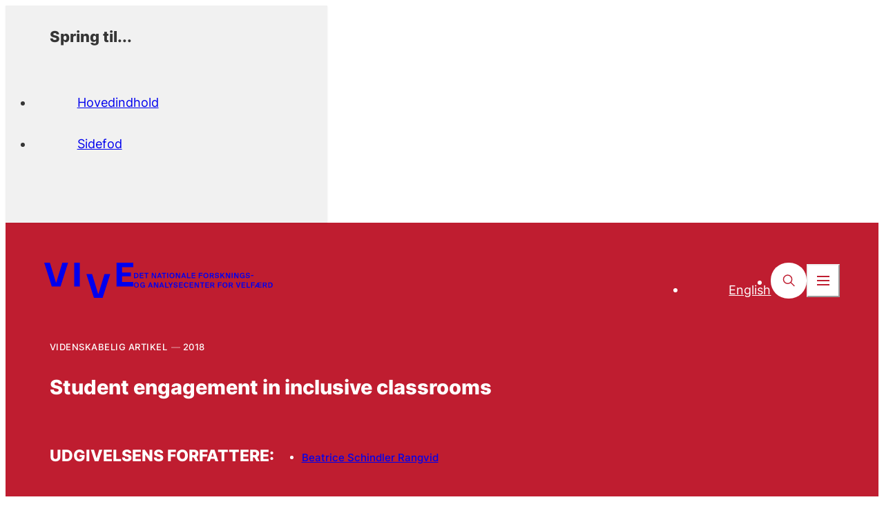

--- FILE ---
content_type: text/html; charset=utf-8
request_url: https://www.vive.dk/da/udgivelser/student-engagement-in-inclusive-classrooms-4z6dp5xq/
body_size: 13653
content:
<!doctype html>
<html data-n-head-ssr lang="da-DK" data-n-head="%7B%22lang%22:%7B%22ssr%22:%22da-DK%22%7D%7D">
  <head >
    <title>Student engagement in inclusive classrooms - vive.dk</title><meta data-n-head="ssr" data-hid="charset" charset="utf-8"><meta data-n-head="ssr" data-hid="viewport" name="viewport" content="width=device-width, initial-scale=1"><meta data-n-head="ssr" data-hid="mobile-web-app-capable" name="mobile-web-app-capable" content="yes"><meta data-n-head="ssr" data-hid="og:type" name="og:type" property="og:type" content="website"><meta data-n-head="ssr" data-hid="description" name="description" content=""><meta data-n-head="ssr" data-hid="robots" name="robots" content="index, follow"><meta data-n-head="ssr" data-hid="0cd7b7c3" property="og:title" content="Student engagement in inclusive classrooms - vive.dk"><meta data-n-head="ssr" data-hid="6974a09d" property="og:site_name" content="vive.dk"><meta data-n-head="ssr" data-hid="80f48865" property="og:url" content="https://www.vive.dk/da/udgivelser/student-engagement-in-inclusive-classrooms-4z6dp5xq/"><meta data-n-head="ssr" data-hid="e6424ef2" property="og:image" content="/media/4urp3bh4/open-graph.png"><meta data-n-head="ssr" data-hid="39784fa0" property="og:image:width" content="1200"><meta data-n-head="ssr" data-hid="6a96581e" name="twitter:card" content="summary"><meta data-n-head="ssr" data-hid="2a735453" name="twitter:site" content="vive.dk"><meta data-n-head="ssr" data-hid="06a95253" name="twitter:creator" content="@VIVEviden"><meta data-n-head="ssr" data-hid="01c11f81" name="twitter:title" content="Student engagement in inclusive classrooms - vive.dk"><meta data-n-head="ssr" data-hid="iso8601-date" name="page_date" content="2018-01-01"><meta data-n-head="ssr" data-hid="iso8601-date-cludo" property="cludo:date" content="2018-01-01"><link data-n-head="ssr" rel="icon" type="image/x-icon" href="/favicon.png"><link data-n-head="ssr" data-hid="shortcut-icon" rel="shortcut icon" href="/_nuxt/icons/icon_64x64.80150c.png"><link data-n-head="ssr" data-hid="apple-touch-icon" rel="apple-touch-icon" href="/_nuxt/icons/icon_512x512.80150c.png" sizes="512x512"><link data-n-head="ssr" rel="manifest" href="/_nuxt/manifest.1c3278db.json" data-hid="manifest"><link data-n-head="ssr" data-hid="canonical" rel="canonical" href="https://www.vive.dk/da/udgivelser/student-engagement-in-inclusive-classrooms-4z6dp5xq/"><style data-n-head="ssr" data-hid="theme-configuration" type="text/css">:root {
  /* colors */
  --theme-colors-text: 54, 54, 54;
  --theme-colors-theme: var(--theme-colors-red);
  --theme-colors-theme-90: var(--theme-colors-red-90);
  --theme-colors-theme-80: var(--theme-colors-red-80);
  --theme-colors-theme-60: var(--theme-colors-red-60);
  --theme-colors-theme-40: var(--theme-colors-red-40);
  --theme-colors-theme-20: var(--theme-colors-red-20);
  --theme-colors-theme-10: var(--theme-colors-red-10);
  --theme-colors-theme-pattern: var(--theme-colors-red-pattern);
  --theme-colors-red: 191, 29, 48;
  --theme-colors-red-90: 204, 43, 58;
  --theme-colors-red-80: 217, 56, 68;
  --theme-colors-red-60: 218, 124, 129;
  --theme-colors-red-40: 231, 166, 171;
  --theme-colors-red-20: 242, 210, 212;
  --theme-colors-red-10: 249, 233, 234;
  --theme-colors-red-pattern: 202, 38, 59;
  --theme-colors-blue: 0, 79, 155;
  --theme-colors-blue-90: 8, 94, 160;
  --theme-colors-blue-80: 16, 108, 164;
  --theme-colors-blue-60: 71, 128, 178;
  --theme-colors-blue-40: 117, 152, 193;
  --theme-colors-blue-20: 184, 201, 222;
  --theme-colors-blue-10: 220, 228, 239;
  --theme-colors-blue-pattern: 17, 90, 165;
  --theme-colors-gray: 232, 232, 232;
  --theme-colors-gray-light: 241, 241, 241;
  --theme-colors-gray-medium: 220, 220, 220;
  --theme-colors-gray-dark: 110, 110, 110;
  --theme-colors-gray-darker: 105, 105, 105;
  /* layout */
  --theme-layout-margin--sm: 16px;
  --theme-layout-margin--md: 72px;
  --theme-layout-margin--lg: 72px;
  --theme-layout-margin: clamp(16px, -3.718px + 5.258vw, 72px);
  --theme-layout-gutter--sm: 0px;
  --theme-layout-gutter--md: 0px;
  --theme-layout-gutter--lg: 0px;
  --theme-layout-gutter: 0px;
  --theme-layout-column--sm: 85.75px;
  --theme-layout-column--md: 108px;
  --theme-layout-column--lg: 108px;
  --theme-layout-column-of-4: min((var(--visual-viewport-width, 100vw) - var(--theme-layout-margin, var(--theme-layout-margin--sm)) * 2 - var(--theme-layout-gutter, var(--theme-layout-gutter--sm)) * 3) / 4, (1440px - var(--theme-layout-margin, var(--theme-layout-margin--lg)) * 2 - var(--theme-layout-gutter, var(--theme-layout-gutter--lg)) * 3) / 4);
  --theme-layout-column-of-12: min((var(--visual-viewport-width, 100vw) - var(--theme-layout-margin, var(--theme-layout-margin--sm)) * 2 - var(--theme-layout-gutter, var(--theme-layout-gutter--sm)) * 11) / 12, (1440px - var(--theme-layout-margin, var(--theme-layout-margin--lg)) * 2 - var(--theme-layout-gutter, var(--theme-layout-gutter--lg)) * 11) / 12);
  --theme-layout-max: 1440px;
  /* fontSize */
  --theme-fontSize-h1--sm: 2.25rem;
  --theme-fontSize-h1--md: 3.75rem;
  --theme-fontSize-h1--lg: 3.75rem;
  --theme-fontSize-h1: clamp(2.25rem, 5.472rem + 2.254vw - 60px, 7.5rem - 60px);
  --theme-fontSize-h1-sm--sm: 1.75rem;
  --theme-fontSize-h1-sm--md: 2.375rem;
  --theme-fontSize-h1-sm--lg: 2.375rem;
  --theme-fontSize-h1-sm: clamp(1.75rem, 3.905rem + 0.939vw - 38px, 4.75rem - 38px);
  --theme-fontSize-h1-frontpage--sm: 1.75rem;
  --theme-fontSize-h1-frontpage--md: 2.813rem;
  --theme-fontSize-h1-frontpage--lg: 2.813rem;
  --theme-fontSize-h1-frontpage: clamp(1.75rem, 4.188rem + 1.596vw - 45px, 5.625rem - 45px);
  --theme-fontSize-h2--sm: 2rem;
  --theme-fontSize-h2--md: 2.25rem;
  --theme-fontSize-h2--lg: 2.25rem;
  --theme-fontSize-h2: clamp(2rem, 4.162rem + 0.376vw - 36px, 4.5rem - 36px);
  --theme-fontSize-h3--sm: 1.5rem;
  --theme-fontSize-h3--md: 1.625rem;
  --theme-fontSize-h3--lg: 1.625rem;
  --theme-fontSize-h3: clamp(1.5rem, 3.081rem + 0.188vw - 26px, 3.25rem - 26px);
  --theme-fontSize-h4--sm: 1.125rem;
  --theme-fontSize-h4--md: 1.25rem;
  --theme-fontSize-h4--lg: 1.25rem;
  --theme-fontSize-h4: clamp(1.125rem, 2.331rem + 0.188vw - 20px, 2.5rem - 20px);
  --theme-fontSize-burger--sm: 2.25rem;
  --theme-fontSize-burger--md: 3.25rem;
  --theme-fontSize-burger--lg: 3.25rem;
  --theme-fontSize-burger: clamp(2.25rem, 5.148rem + 1.502vw - 52px, 6.5rem - 52px);
  --theme-fontSize-burger-sub--sm: 1.375rem;
  --theme-fontSize-burger-sub--md: 1.625rem;
  --theme-fontSize-burger-sub--lg: 1.625rem;
  --theme-fontSize-burger-sub: clamp(1.375rem, 2.912rem + 0.376vw - 26px, 3.25rem - 26px);
  --theme-fontSize-burger-secondary--sm: 1.125rem;
  --theme-fontSize-burger-secondary--md: 1rem;
  --theme-fontSize-burger-secondary--lg: 1rem;
  --theme-fontSize-burger-secondary: clamp(1rem, 2.169rem + 0.188vw - 16px, 2.125rem - 16px);
  --theme-fontSize-body-lg--sm: 1rem;
  --theme-fontSize-body-lg--md: 1.25rem;
  --theme-fontSize-body-lg--lg: 1.25rem;
  --theme-fontSize-body-lg: clamp(1rem, 2.162rem + 0.376vw - 20px, 2.5rem - 20px);
  --theme-fontSize-body--sm: 1rem;
  --theme-fontSize-body--md: 1.125rem;
  --theme-fontSize-body--lg: 1.125rem;
  --theme-fontSize-body: clamp(1rem, 2.081rem + 0.188vw - 18px, 2.25rem - 18px);
  --theme-fontSize-body-sm--sm: 1rem;
  --theme-fontSize-body-sm--md: 1rem;
  --theme-fontSize-body-sm--lg: 1rem;
  --theme-fontSize-body-sm: 1rem;
  --theme-fontSize-body-xs--sm: 0.938rem;
  --theme-fontSize-body-xs--md: 0.938rem;
  --theme-fontSize-body-xs--lg: 0.938rem;
  --theme-fontSize-body-xs: 0.938rem;
  --theme-fontSize-teaser--sm: 1.25rem;
  --theme-fontSize-teaser--md: 1.75rem;
  --theme-fontSize-teaser--lg: 1.75rem;
  --theme-fontSize-teaser: clamp(1.25rem, 2.824rem + 0.751vw - 28px, 3.5rem - 28px);
  --theme-fontSize-sub-teaser--sm: 1.25rem;
  --theme-fontSize-sub-teaser--md: 1.625rem;
  --theme-fontSize-sub-teaser--lg: 1.625rem;
  --theme-fontSize-sub-teaser: clamp(1.25rem, 2.743rem + 0.563vw - 26px, 3.25rem - 26px);
  --theme-fontSize-search-heading--sm: 1.5rem;
  --theme-fontSize-search-heading--md: 1.625rem;
  --theme-fontSize-search-heading--lg: 1.625rem;
  --theme-fontSize-search-heading: clamp(1.5rem, 3.081rem + 0.188vw - 26px, 3.25rem - 26px);
  --theme-fontSize-label--sm: 0.875rem;
  --theme-fontSize-label--md: 0.938rem;
  --theme-fontSize-label--lg: 0.938rem;
  --theme-fontSize-label: clamp(0.875rem, 1.791rem + 0.094vw - 15px, 1.875rem - 15px);
  --theme-fontSize-label-sm--sm: 0.813rem;
  --theme-fontSize-label-sm--md: 0.813rem;
  --theme-fontSize-label-sm--lg: 0.813rem;
  --theme-fontSize-label-sm: 0.813rem;
  --theme-fontSize-card-title-xl--sm: 2rem;
  --theme-fontSize-card-title-xl--md: 2.5rem;
  --theme-fontSize-card-title-xl--lg: 2.5rem;
  --theme-fontSize-card-title-xl: clamp(2rem, 4.324rem + 0.751vw - 40px, 5rem - 40px);
  --theme-fontSize-card-title-lg--sm: 1.625rem;
  --theme-fontSize-card-title-lg--md: 1.625rem;
  --theme-fontSize-card-title-lg--lg: 1.625rem;
  --theme-fontSize-card-title-lg: 1.625rem;
  --theme-fontSize-card-title--sm: 1.5rem;
  --theme-fontSize-card-title--md: 1.5rem;
  --theme-fontSize-card-title--lg: 1.5rem;
  --theme-fontSize-card-title: 1.5rem;
  --theme-fontSize-card-title-sm--sm: 1.125rem;
  --theme-fontSize-card-title-sm--md: 1.375rem;
  --theme-fontSize-card-title-sm--lg: 1.375rem;
  --theme-fontSize-card-title-sm: clamp(1.125rem, 2.412rem + 0.376vw - 22px, 2.75rem - 22px);
  --theme-fontSize-card-title-sm-2--sm: 1.125rem;
  --theme-fontSize-card-title-sm-2--md: 1.25rem;
  --theme-fontSize-card-title-sm-2--lg: 1.25rem;
  --theme-fontSize-card-title-sm-2: clamp(1.125rem, 2.331rem + 0.188vw - 20px, 2.5rem - 20px);
  --theme-fontSize-card-title-xs--sm: 1rem;
  --theme-fontSize-card-title-xs--md: 1.125rem;
  --theme-fontSize-card-title-xs--lg: 1.125rem;
  --theme-fontSize-card-title-xs: clamp(1rem, 2.081rem + 0.188vw - 18px, 2.25rem - 18px);
  --theme-fontSize-list-title--sm: 1.25rem;
  --theme-fontSize-list-title--md: 1.375rem;
  --theme-fontSize-list-title--lg: 1.375rem;
  --theme-fontSize-list-title: clamp(1.25rem, 2.581rem + 0.188vw - 22px, 2.75rem - 22px);
  --theme-fontSize-list-title-sm--sm: 1.125rem;
  --theme-fontSize-list-title-sm--md: 1.25rem;
  --theme-fontSize-list-title-sm--lg: 1.25rem;
  --theme-fontSize-list-title-sm: clamp(1.125rem, 2.331rem + 0.188vw - 20px, 2.5rem - 20px);
  --theme-fontSize-list-title-xs--sm: 0.875rem;
  --theme-fontSize-list-title-xs--md: 0.875rem;
  --theme-fontSize-list-title-xs--lg: 0.875rem;
  --theme-fontSize-list-title-xs: 0.875rem;
  --theme-fontSize-cta-title--sm: 2.25rem;
  --theme-fontSize-cta-title--md: 3.25rem;
  --theme-fontSize-cta-title--lg: 3.25rem;
  --theme-fontSize-cta-title: clamp(2.25rem, 5.148rem + 1.502vw - 52px, 6.5rem - 52px);
  --theme-fontSize-input--sm: 1rem;
  --theme-fontSize-input--md: 1.375rem;
  --theme-fontSize-input--lg: 1.375rem;
  --theme-fontSize-input: clamp(1rem, 2.243rem + 0.563vw - 22px, 2.75rem - 22px);
  --theme-fontSize-input-form--sm: 1.25rem;
  --theme-fontSize-input-form--md: 1.25rem;
  --theme-fontSize-input-form--lg: 1.25rem;
  --theme-fontSize-input-form: 1.25rem;
  /* letter spacing */
  --theme-letterSpacing-h1--sm: 0em;
  --theme-letterSpacing-h1--md: 0em;
  --theme-letterSpacing-h1--lg: 0em;
  --theme-letterSpacing-h1: 0em;
  --theme-letterSpacing-h1-sm--sm: 0em;
  --theme-letterSpacing-h1-sm--md: 0em;
  --theme-letterSpacing-h1-sm--lg: 0em;
  --theme-letterSpacing-h1-sm: 0em;
  --theme-letterSpacing-h1-frontpage--sm: 0em;
  --theme-letterSpacing-h1-frontpage--md: 0em;
  --theme-letterSpacing-h1-frontpage--lg: 0em;
  --theme-letterSpacing-h1-frontpage: 0em;
  --theme-letterSpacing-h2--sm: 0em;
  --theme-letterSpacing-h2--md: 0em;
  --theme-letterSpacing-h2--lg: 0em;
  --theme-letterSpacing-h2: 0em;
  --theme-letterSpacing-h3--sm: 0em;
  --theme-letterSpacing-h3--md: 0em;
  --theme-letterSpacing-h3--lg: 0em;
  --theme-letterSpacing-h3: 0em;
  --theme-letterSpacing-h4--sm: 0em;
  --theme-letterSpacing-h4--md: 0em;
  --theme-letterSpacing-h4--lg: 0em;
  --theme-letterSpacing-h4: 0em;
  --theme-letterSpacing-burger--sm: 0em;
  --theme-letterSpacing-burger--md: 0em;
  --theme-letterSpacing-burger--lg: 0em;
  --theme-letterSpacing-burger: 0em;
  --theme-letterSpacing-burger-sub--sm: 0em;
  --theme-letterSpacing-burger-sub--md: 0em;
  --theme-letterSpacing-burger-sub--lg: 0em;
  --theme-letterSpacing-burger-sub: 0em;
  --theme-letterSpacing-burger-secondary--sm: 0em;
  --theme-letterSpacing-burger-secondary--md: 0em;
  --theme-letterSpacing-burger-secondary--lg: 0em;
  --theme-letterSpacing-burger-secondary: 0em;
  --theme-letterSpacing-body-lg--sm: 0em;
  --theme-letterSpacing-body-lg--md: 0em;
  --theme-letterSpacing-body-lg--lg: 0em;
  --theme-letterSpacing-body-lg: 0em;
  --theme-letterSpacing-body--sm: 0em;
  --theme-letterSpacing-body--md: 0em;
  --theme-letterSpacing-body--lg: 0em;
  --theme-letterSpacing-body: 0em;
  --theme-letterSpacing-body-sm--sm: 0em;
  --theme-letterSpacing-body-sm--md: 0em;
  --theme-letterSpacing-body-sm--lg: 0em;
  --theme-letterSpacing-body-sm: 0em;
  --theme-letterSpacing-body-xs--sm: 0em;
  --theme-letterSpacing-body-xs--md: 0em;
  --theme-letterSpacing-body-xs--lg: 0em;
  --theme-letterSpacing-body-xs: 0em;
  --theme-letterSpacing-teaser--sm: 0em;
  --theme-letterSpacing-teaser--md: 0em;
  --theme-letterSpacing-teaser--lg: 0em;
  --theme-letterSpacing-teaser: 0em;
  --theme-letterSpacing-sub-teaser--sm: 0em;
  --theme-letterSpacing-sub-teaser--md: 0em;
  --theme-letterSpacing-sub-teaser--lg: 0em;
  --theme-letterSpacing-sub-teaser: 0em;
  --theme-letterSpacing-search-heading--sm: 0em;
  --theme-letterSpacing-search-heading--md: 0em;
  --theme-letterSpacing-search-heading--lg: 0em;
  --theme-letterSpacing-search-heading: 0em;
  --theme-letterSpacing-label--sm: 0em;
  --theme-letterSpacing-label--md: 0em;
  --theme-letterSpacing-label--lg: 0em;
  --theme-letterSpacing-label: 0em;
  --theme-letterSpacing-label-sm--sm: 0.04em;
  --theme-letterSpacing-label-sm--md: 0.04em;
  --theme-letterSpacing-label-sm--lg: 0.04em;
  --theme-letterSpacing-label-sm: 0.04em;
  --theme-letterSpacing-card-title-xl--sm: 0em;
  --theme-letterSpacing-card-title-xl--md: 0em;
  --theme-letterSpacing-card-title-xl--lg: 0em;
  --theme-letterSpacing-card-title-xl: 0em;
  --theme-letterSpacing-card-title-lg--sm: 0em;
  --theme-letterSpacing-card-title-lg--md: 0em;
  --theme-letterSpacing-card-title-lg--lg: 0em;
  --theme-letterSpacing-card-title-lg: 0em;
  --theme-letterSpacing-card-title--sm: 0em;
  --theme-letterSpacing-card-title--md: 0em;
  --theme-letterSpacing-card-title--lg: 0em;
  --theme-letterSpacing-card-title: 0em;
  --theme-letterSpacing-card-title-sm--sm: 0em;
  --theme-letterSpacing-card-title-sm--md: 0em;
  --theme-letterSpacing-card-title-sm--lg: 0em;
  --theme-letterSpacing-card-title-sm: 0em;
  --theme-letterSpacing-card-title-sm-2--sm: 0em;
  --theme-letterSpacing-card-title-sm-2--md: 0em;
  --theme-letterSpacing-card-title-sm-2--lg: 0em;
  --theme-letterSpacing-card-title-sm-2: 0em;
  --theme-letterSpacing-card-title-xs--sm: 0em;
  --theme-letterSpacing-card-title-xs--md: 0em;
  --theme-letterSpacing-card-title-xs--lg: 0em;
  --theme-letterSpacing-card-title-xs: 0em;
  --theme-letterSpacing-list-title--sm: 0em;
  --theme-letterSpacing-list-title--md: 0em;
  --theme-letterSpacing-list-title--lg: 0em;
  --theme-letterSpacing-list-title: 0em;
  --theme-letterSpacing-list-title-sm--sm: 0em;
  --theme-letterSpacing-list-title-sm--md: 0em;
  --theme-letterSpacing-list-title-sm--lg: 0em;
  --theme-letterSpacing-list-title-sm: 0em;
  --theme-letterSpacing-list-title-xs--sm: 0em;
  --theme-letterSpacing-list-title-xs--md: 0em;
  --theme-letterSpacing-list-title-xs--lg: 0em;
  --theme-letterSpacing-list-title-xs: 0em;
  --theme-letterSpacing-cta-title--sm: 0em;
  --theme-letterSpacing-cta-title--md: 0em;
  --theme-letterSpacing-cta-title--lg: 0em;
  --theme-letterSpacing-cta-title: 0em;
  --theme-letterSpacing-input--sm: 0em;
  --theme-letterSpacing-input--md: 0em;
  --theme-letterSpacing-input--lg: 0em;
  --theme-letterSpacing-input: 0em;
  --theme-letterSpacing-input-form--sm: 0em;
  --theme-letterSpacing-input-form--md: 0em;
  --theme-letterSpacing-input-form--lg: 0em;
  --theme-letterSpacing-input-form: 0em;
  /* line height */
  --theme-lineHeight-h1--sm: 1.12;
  --theme-lineHeight-h1--md: 1.12;
  --theme-lineHeight-h1--lg: 1.12;
  --theme-lineHeight-h1: 1.12;
  --theme-lineHeight-h1-sm--sm: 1.21;
  --theme-lineHeight-h1-sm--md: 1.21;
  --theme-lineHeight-h1-sm--lg: 1.21;
  --theme-lineHeight-h1-sm: 1.21;
  --theme-lineHeight-h1-frontpage--sm: 1.21;
  --theme-lineHeight-h1-frontpage--md: 1.21;
  --theme-lineHeight-h1-frontpage--lg: 1.21;
  --theme-lineHeight-h1-frontpage: 1.21;
  --theme-lineHeight-h2--sm: 1.2;
  --theme-lineHeight-h2--md: 1.2;
  --theme-lineHeight-h2--lg: 1.2;
  --theme-lineHeight-h2: 1.2;
  --theme-lineHeight-h3--sm: 1.2;
  --theme-lineHeight-h3--md: 1.2;
  --theme-lineHeight-h3--lg: 1.2;
  --theme-lineHeight-h3: 1.2;
  --theme-lineHeight-h4--sm: 1.32;
  --theme-lineHeight-h4--md: 1.32;
  --theme-lineHeight-h4--lg: 1.32;
  --theme-lineHeight-h4: 1.32;
  --theme-lineHeight-burger--sm: 1.12;
  --theme-lineHeight-burger--md: 1.12;
  --theme-lineHeight-burger--lg: 1.12;
  --theme-lineHeight-burger: 1.12;
  --theme-lineHeight-burger-sub--sm: 1.21;
  --theme-lineHeight-burger-sub--md: 1.21;
  --theme-lineHeight-burger-sub--lg: 1.21;
  --theme-lineHeight-burger-sub: 1.21;
  --theme-lineHeight-burger-secondary--sm: 1.1875;
  --theme-lineHeight-burger-secondary--md: 1.1875;
  --theme-lineHeight-burger-secondary--lg: 1.1875;
  --theme-lineHeight-burger-secondary: 1.1875;
  --theme-lineHeight-body-lg--sm: 1.6;
  --theme-lineHeight-body-lg--md: 1.6;
  --theme-lineHeight-body-lg--lg: 1.6;
  --theme-lineHeight-body-lg: 1.6;
  --theme-lineHeight-body--sm: 1.6;
  --theme-lineHeight-body--md: 1.6;
  --theme-lineHeight-body--lg: 1.6;
  --theme-lineHeight-body: 1.6;
  --theme-lineHeight-body-sm--sm: 1.6;
  --theme-lineHeight-body-sm--md: 1.6;
  --theme-lineHeight-body-sm--lg: 1.6;
  --theme-lineHeight-body-sm: 1.6;
  --theme-lineHeight-body-xs--sm: 1.6;
  --theme-lineHeight-body-xs--md: 1.6;
  --theme-lineHeight-body-xs--lg: 1.6;
  --theme-lineHeight-body-xs: 1.6;
  --theme-lineHeight-teaser--sm: 1.32;
  --theme-lineHeight-teaser--md: 1.32;
  --theme-lineHeight-teaser--lg: 1.32;
  --theme-lineHeight-teaser: 1.32;
  --theme-lineHeight-sub-teaser--sm: 1.44;
  --theme-lineHeight-sub-teaser--md: 1.44;
  --theme-lineHeight-sub-teaser--lg: 1.44;
  --theme-lineHeight-sub-teaser: 1.44;
  --theme-lineHeight-search-heading--sm: 1.2;
  --theme-lineHeight-search-heading--md: 1.2;
  --theme-lineHeight-search-heading--lg: 1.2;
  --theme-lineHeight-search-heading: 1.2;
  --theme-lineHeight-label--sm: 1.12;
  --theme-lineHeight-label--md: 1.12;
  --theme-lineHeight-label--lg: 1.12;
  --theme-lineHeight-label: 1.12;
  --theme-lineHeight-label-sm--sm: 1.2;
  --theme-lineHeight-label-sm--md: 1.2;
  --theme-lineHeight-label-sm--lg: 1.2;
  --theme-lineHeight-label-sm: 1.2;
  --theme-lineHeight-card-title-xl--sm: 1.4;
  --theme-lineHeight-card-title-xl--md: 1.4;
  --theme-lineHeight-card-title-xl--lg: 1.4;
  --theme-lineHeight-card-title-xl: 1.4;
  --theme-lineHeight-card-title-lg--sm: 1.2;
  --theme-lineHeight-card-title-lg--md: 1.2;
  --theme-lineHeight-card-title-lg--lg: 1.2;
  --theme-lineHeight-card-title-lg: 1.2;
  --theme-lineHeight-card-title--sm: 1.3;
  --theme-lineHeight-card-title--md: 1.3;
  --theme-lineHeight-card-title--lg: 1.3;
  --theme-lineHeight-card-title: 1.3;
  --theme-lineHeight-card-title-sm--sm: 1.32;
  --theme-lineHeight-card-title-sm--md: 1.32;
  --theme-lineHeight-card-title-sm--lg: 1.32;
  --theme-lineHeight-card-title-sm: 1.32;
  --theme-lineHeight-card-title-sm-2--sm: 1.32;
  --theme-lineHeight-card-title-sm-2--md: 1.32;
  --theme-lineHeight-card-title-sm-2--lg: 1.32;
  --theme-lineHeight-card-title-sm-2: 1.32;
  --theme-lineHeight-card-title-xs--sm: 1.2;
  --theme-lineHeight-card-title-xs--md: 1.2;
  --theme-lineHeight-card-title-xs--lg: 1.2;
  --theme-lineHeight-card-title-xs: 1.2;
  --theme-lineHeight-list-title--sm: 1.4;
  --theme-lineHeight-list-title--md: 1.4;
  --theme-lineHeight-list-title--lg: 1.4;
  --theme-lineHeight-list-title: 1.4;
  --theme-lineHeight-list-title-sm--sm: 1.4;
  --theme-lineHeight-list-title-sm--md: 1.4;
  --theme-lineHeight-list-title-sm--lg: 1.4;
  --theme-lineHeight-list-title-sm: 1.4;
  --theme-lineHeight-list-title-xs--sm: 1.32;
  --theme-lineHeight-list-title-xs--md: 1.32;
  --theme-lineHeight-list-title-xs--lg: 1.32;
  --theme-lineHeight-list-title-xs: 1.32;
  --theme-lineHeight-cta-title--sm: 1.2;
  --theme-lineHeight-cta-title--md: 1.2;
  --theme-lineHeight-cta-title--lg: 1.2;
  --theme-lineHeight-cta-title: 1.2;
  --theme-lineHeight-input--sm: 1.2;
  --theme-lineHeight-input--md: 1.2;
  --theme-lineHeight-input--lg: 1.2;
  --theme-lineHeight-input: 1.2;
  --theme-lineHeight-input-form--sm: 1.2;
  --theme-lineHeight-input-form--md: 1.2;
  --theme-lineHeight-input-form--lg: 1.2;
  --theme-lineHeight-input-form: 1.2;
  /* spacing */
  --theme-spacing-header-icon--sm: 38px;
  --theme-spacing-header-icon--md: 66px;
  --theme-spacing-header-icon--lg: 66px;
  --theme-spacing-header-icon: clamp(38px, 28.141px + 2.629vw, 66px);
  /* horizontalSpacing */
  --theme-horizontalSpacing-5xs-h--sm: 8px;
  --theme-horizontalSpacing-5xs-h--md: 8px;
  --theme-horizontalSpacing-5xs-h--lg: 8px;
  --theme-horizontalSpacing-5xs-h: 8px;
  --theme-horizontalSpacing-4xs-h--sm: 12px;
  --theme-horizontalSpacing-4xs-h--md: 12px;
  --theme-horizontalSpacing-4xs-h--lg: 12px;
  --theme-horizontalSpacing-4xs-h: 12px;
  --theme-horizontalSpacing-3xs-h--sm: 16px;
  --theme-horizontalSpacing-3xs-h--md: 16px;
  --theme-horizontalSpacing-3xs-h--lg: 16px;
  --theme-horizontalSpacing-3xs-h: 16px;
  --theme-horizontalSpacing-2xs-h--sm: 24px;
  --theme-horizontalSpacing-2xs-h--md: 24px;
  --theme-horizontalSpacing-2xs-h--lg: 24px;
  --theme-horizontalSpacing-2xs-h: 24px;
  --theme-horizontalSpacing-xs-h--sm: 24px;
  --theme-horizontalSpacing-xs-h--md: 32px;
  --theme-horizontalSpacing-xs-h--lg: 32px;
  --theme-horizontalSpacing-xs-h: clamp(24px, 21.183px + 0.751vw, 32px);
  --theme-horizontalSpacing-sm-h--sm: 24px;
  --theme-horizontalSpacing-sm-h--md: 40px;
  --theme-horizontalSpacing-sm-h--lg: 40px;
  --theme-horizontalSpacing-sm-h: clamp(24px, 18.366px + 1.502vw, 40px);
  --theme-horizontalSpacing-md-h--sm: 24px;
  --theme-horizontalSpacing-md-h--md: 64px;
  --theme-horizontalSpacing-md-h--lg: 64px;
  --theme-horizontalSpacing-md-h: clamp(24px, 9.915px + 3.756vw, 64px);
  --theme-horizontalSpacing-lg-h--sm: 80px;
  --theme-horizontalSpacing-lg-h--md: 80px;
  --theme-horizontalSpacing-lg-h--lg: 80px;
  --theme-horizontalSpacing-lg-h: 80px;
  --theme-horizontalSpacing-xl-h--sm: 96px;
  --theme-horizontalSpacing-xl-h--md: 96px;
  --theme-horizontalSpacing-xl-h--lg: 96px;
  --theme-horizontalSpacing-xl-h: 96px;
  --theme-horizontalSpacing-2xl-h--sm: 128px;
  --theme-horizontalSpacing-2xl-h--md: 128px;
  --theme-horizontalSpacing-2xl-h--lg: 128px;
  --theme-horizontalSpacing-2xl-h: 128px;
  --theme-horizontalSpacing-3xl-h--sm: 160px;
  --theme-horizontalSpacing-3xl-h--md: 160px;
  --theme-horizontalSpacing-3xl-h--lg: 160px;
  --theme-horizontalSpacing-3xl-h: 160px;
  --theme-horizontalSpacing-4xl-h--sm: 184px;
  --theme-horizontalSpacing-4xl-h--md: 184px;
  --theme-horizontalSpacing-4xl-h--lg: 184px;
  --theme-horizontalSpacing-4xl-h: 184px;
  --theme-horizontalSpacing-site-header-logo--sm: 115px;
  --theme-horizontalSpacing-site-header-logo--md: 132px;
  --theme-horizontalSpacing-site-header-logo--lg: 132px;
  --theme-horizontalSpacing-site-header-logo: clamp(115px, 109.014px + 1.596vw, 132px);
  --theme-horizontalSpacing-site-header-sub-logo--sm: 180px;
  --theme-horizontalSpacing-site-header-sub-logo--md: 206px;
  --theme-horizontalSpacing-site-header-sub-logo--lg: 206px;
  --theme-horizontalSpacing-site-header-sub-logo: clamp(180px, 170.845px + 2.441vw, 206px);
  --theme-horizontalSpacing-site-header-sub-logo-en--sm: 180px;
  --theme-horizontalSpacing-site-header-sub-logo-en--md: 210px;
  --theme-horizontalSpacing-site-header-sub-logo-en--lg: 210px;
  --theme-horizontalSpacing-site-header-sub-logo-en: clamp(180px, 169.437px + 2.817vw, 210px);
  /* verticalSpacing */
  --theme-verticalSpacing-5xs-v--sm: 8px;
  --theme-verticalSpacing-5xs-v--md: 8px;
  --theme-verticalSpacing-5xs-v--lg: 8px;
  --theme-verticalSpacing-5xs-v: 8px;
  --theme-verticalSpacing-4xs-v--sm: 12px;
  --theme-verticalSpacing-4xs-v--md: 12px;
  --theme-verticalSpacing-4xs-v--lg: 12px;
  --theme-verticalSpacing-4xs-v: 12px;
  --theme-verticalSpacing-3xs-v--sm: 16px;
  --theme-verticalSpacing-3xs-v--md: 16px;
  --theme-verticalSpacing-3xs-v--lg: 16px;
  --theme-verticalSpacing-3xs-v: 16px;
  --theme-verticalSpacing-2xs-v--sm: 24px;
  --theme-verticalSpacing-2xs-v--md: 24px;
  --theme-verticalSpacing-2xs-v--lg: 24px;
  --theme-verticalSpacing-2xs-v: 24px;
  --theme-verticalSpacing-xs-v--sm: 24px;
  --theme-verticalSpacing-xs-v--md: 32px;
  --theme-verticalSpacing-xs-v--lg: 32px;
  --theme-verticalSpacing-xs-v: clamp(24px, 21.183px + 0.751vw, 32px);
  --theme-verticalSpacing-sm-v--sm: 32px;
  --theme-verticalSpacing-sm-v--md: 40px;
  --theme-verticalSpacing-sm-v--lg: 40px;
  --theme-verticalSpacing-sm-v: clamp(32px, 29.183px + 0.751vw, 40px);
  --theme-verticalSpacing-md-v--sm: 48px;
  --theme-verticalSpacing-md-v--md: 48px;
  --theme-verticalSpacing-md-v--lg: 48px;
  --theme-verticalSpacing-md-v: 48px;
  --theme-verticalSpacing-lg-v--sm: 32px;
  --theme-verticalSpacing-lg-v--md: 64px;
  --theme-verticalSpacing-lg-v--lg: 64px;
  --theme-verticalSpacing-lg-v: clamp(32px, 20.732px + 3.005vw, 64px);
  --theme-verticalSpacing-xl-v--sm: 60px;
  --theme-verticalSpacing-xl-v--md: 80px;
  --theme-verticalSpacing-xl-v--lg: 80px;
  --theme-verticalSpacing-xl-v: clamp(60px, 52.958px + 1.878vw, 80px);
  --theme-verticalSpacing-2xl-v--sm: 60px;
  --theme-verticalSpacing-2xl-v--md: 96px;
  --theme-verticalSpacing-2xl-v--lg: 96px;
  --theme-verticalSpacing-2xl-v: clamp(60px, 47.324px + 3.38vw, 96px);
  --theme-verticalSpacing-3xl-v--sm: 128px;
  --theme-verticalSpacing-3xl-v--md: 128px;
  --theme-verticalSpacing-3xl-v--lg: 128px;
  --theme-verticalSpacing-3xl-v: 128px;
  --theme-verticalSpacing-4xl-v--sm: 160px;
  --theme-verticalSpacing-4xl-v--md: 160px;
  --theme-verticalSpacing-4xl-v--lg: 160px;
  --theme-verticalSpacing-4xl-v: 160px;
  --theme-verticalSpacing-site-header--sm: 72px;
  --theme-verticalSpacing-site-header--md: 184px;
  --theme-verticalSpacing-site-header--lg: 184px;
  --theme-verticalSpacing-site-header: clamp(72px, 32.563px + 10.516vw, 184px);
  --theme-verticalSpacing-site-header-slim--sm: 72px;
  --theme-verticalSpacing-site-header-slim--md: 80px;
  --theme-verticalSpacing-site-header-slim--lg: 80px;
  --theme-verticalSpacing-site-header-slim: clamp(72px, 69.183px + 0.751vw, 80px);
}</style><script data-n-head="ssr" data-hid="CookieInformation" id="CookieConsent" src="https://policy.app.cookieinformation.com/uc.js" data-culture="DA" data-gcm-version="2.0" type="text/javascript"></script><link rel="preload" href="/_nuxt/77e2ca0.js" as="script"><link rel="preload" href="/_nuxt/bcf3b9c.js" as="script"><link rel="preload" href="/_nuxt/6a3f7ff.js" as="script"><link rel="preload" href="/_nuxt/css/c6851ae.css" as="style"><link rel="preload" href="/_nuxt/fb1abb0.js" as="script"><link rel="preload" href="/_nuxt/css/56c7360.css" as="style"><link rel="preload" href="/_nuxt/049085d.js" as="script"><link rel="preload" href="/_nuxt/21c952f.js" as="script"><link rel="preload" href="/_nuxt/269999b.js" as="script"><link rel="preload" href="/_nuxt/0ed4142.js" as="script"><link rel="preload" href="/_nuxt/9922641.js" as="script"><link rel="preload" href="/_nuxt/4dc6758.js" as="script"><link rel="preload" href="/_nuxt/css/f2cb30e.css" as="style"><link rel="preload" href="/_nuxt/d78eb7c.js" as="script"><link rel="preload" href="/_nuxt/css/84e66ff.css" as="style"><link rel="preload" href="/_nuxt/0f9b34d.js" as="script"><link rel="preload" href="/_nuxt/css/fbd21c0.css" as="style"><link rel="preload" href="/_nuxt/3dbb5e5.js" as="script"><link rel="preload" href="/_nuxt/css/6ad4dde.css" as="style"><link rel="preload" href="/_nuxt/3d311e9.js" as="script"><link rel="preload" href="/_nuxt/css/c862f2f.css" as="style"><link rel="preload" href="/_nuxt/6e1f0fa.js" as="script"><link rel="preload" href="/_nuxt/css/5424363.css" as="style"><link rel="preload" href="/_nuxt/dead128.js" as="script"><link rel="stylesheet" href="/_nuxt/css/c6851ae.css"><link rel="stylesheet" href="/_nuxt/css/56c7360.css"><link rel="stylesheet" href="/_nuxt/css/f2cb30e.css"><link rel="stylesheet" href="/_nuxt/css/84e66ff.css"><link rel="stylesheet" href="/_nuxt/css/fbd21c0.css"><link rel="stylesheet" href="/_nuxt/css/6ad4dde.css"><link rel="stylesheet" href="/_nuxt/css/c862f2f.css"><link rel="stylesheet" href="/_nuxt/css/5424363.css">
  </head>
  <body >
    <div data-server-rendered="true" id="__nuxt"><div id="__layout"><div class="c-scoped-color-theme l-main c-scoped-color-theme--blue"><nav aria-label="Spring til indhold" class="c-skip-to-content"><div class="inline-block bg-gray-light text-text filter drop-shadow-sm" style="min-width: 24em"><h2 class="text-list-title px-layout-margin py-12">
			Spring til...
		</h2> <ul class="
				inline-block
				w-full
				pt-6
				pb-lg/v
				overscroll-none
				overflow-y-auto
			"><li class="
						text-body
						px-layout-margin
						hover:bg-gray
						focus-within:bg-gray
					" style="display:none;"><a href="#main" data-focus-ignore class="
							inline-block
							w-full
							pl-24
							&gt;=768:pl-0
							pb-12
							border-b border-text border-opacity-50
							hover:border-opacity-100
						 pt-12">Hovedindhold</a></li><li class="
						text-body
						px-layout-margin
						hover:bg-gray
						focus-within:bg-gray
					" style="display:none;"><a href="#table-of-contents" data-focus-ignore class="
							inline-block
							w-full
							pl-24
							&gt;=768:pl-0
							pb-12
							border-b border-text border-opacity-50
							hover:border-opacity-100
						 pt-20">Indholdsfortegnelse</a></li><li class="
						text-body
						px-layout-margin
						hover:bg-gray
						focus-within:bg-gray
					" style="display:none;"><a href="#footer" data-focus-ignore class="
							inline-block
							w-full
							pl-24
							&gt;=768:pl-0
							pb-12
							border-b border-text border-opacity-50
							hover:border-opacity-100
						 pt-20">Sidefod</a></li></ul></div></nav> <!----> <!----> <!----> <header class="c-site-header" style="--scroll-y-percentage:0;--reveal-translation:0%;--reveal-shadow-opacity:0;"><nav class="
				max-w-layout-max
				h-full
				mx-auto
				flex
				items-center
				px-layout-margin
			"><a href="/da/" prefetchedClass="nuxt-link--prefetched" aria-label="VIVE - Det nationale forsknings- og analysecenter for velfærd" class="nuxt-link--ext inline-flex gap-x-xs/h pointer-events-auto nuxt-link--active"><svg viewBox="0 0 131 51" fill="none" xmlns="http://www.w3.org/2000/svg" aria-hidden="true" focusable="false" class="w-site-header-logo"><path d="M44.139 0h8.196v34.615H44.14V0z" fill="currentColor"></path><path d="M61.967 16.385h8.4l8.897 28.743h.494l8.897-28.743h8.461L85.93 51H73.135L61.967 16.385z" fill="currentColor"></path><path d="M0 0h8.403L17.3 28.746h.494L26.69 0h8.46L23.971 34.615h-12.8L0 0z" fill="currentColor"></path><path d="M131 28.1h-16.562v-8.264h13.053v-5.688h-13.053V6.515H131V0h-24.568v34.615H131v-6.514z" fill="currentColor"></path></svg> <svg viewBox="0 0 206 22" fill="none" xmlns="http://www.w3.org/2000/svg" aria-hidden="true" focusable="false" class="w-site-header-sub-logo &lt;768:hidden"><path d="M3.322.213c2.456 0 4.271.745 4.271 3.831 0 2.98-1.815 3.831-4.27 3.831H1.08V.32h2.242V.213zm0 1.17h-.747v5.215h.747c1.388 0 2.776-.319 2.776-2.66-.106-2.235-1.388-2.554-2.776-2.554z" fill="currentColor"></path><path d="M9.516.213h5.552V1.49H11.01V3.3h3.844v1.276H11.01v2.022h4.058v1.277H9.516V.213z" fill="currentColor"></path><path d="M18.591 1.49h-2.349V.213h6.193V1.49h-2.35v6.385h-1.494V1.49z" fill="currentColor"></path><path d="M31.723 7.875l-3.097-5.853v5.853h-1.388V.213h1.922l3.097 5.853V.213h1.388v7.662h-1.922z" fill="currentColor"></path><path d="M37.917.213h1.494l2.883 7.556h-1.601l-.534-1.49h-2.99l-.534 1.49h-1.494L37.917.213zm-.32 4.895h2.135l-1.068-2.98-1.068 2.98z" fill="currentColor"></path><path d="M44.536 1.49h-2.349V.213h6.193V1.49h-2.349v6.385h-1.495V1.49z" fill="currentColor"></path><path d="M51.475.213H49.98v7.556h1.495V.213z" fill="currentColor"></path><path d="M57.135 7.982c-2.242 0-3.737-1.597-3.737-3.938S54.893.106 57.135.106c2.243 0 3.737 1.597 3.737 3.938s-1.494 3.938-3.737 3.938zm0-1.17c1.175 0 2.136-.959 2.136-2.768 0-1.81-.961-2.767-2.136-2.767-1.174 0-2.135.958-2.135 2.767-.107 1.81.96 2.767 2.135 2.767z" fill="currentColor"></path><path d="M67.17 7.875l-2.989-5.853v5.853h-1.388V.213h1.922l2.99 5.853V.213h1.494v7.662h-2.028z" fill="currentColor"></path><path d="M73.471.213h1.495l2.883 7.556h-1.602l-.534-1.49h-2.989l-.534 1.49h-1.495L73.471.213zm-.32 4.895h2.135l-1.067-2.98-1.068 2.98z" fill="currentColor"></path><path d="M80.839 6.598h3.737v1.277h-5.232V.213h1.495v6.385z" fill="currentColor"></path><path d="M86.07.213h5.552V1.49h-4.057V3.3h3.844v1.276h-3.844v2.022h4.057v1.277H86.07V.213z" fill="currentColor"></path><path d="M96.64.213h5.553V1.49h-4.058V3.3h3.844v1.276h-3.844v3.3h-1.494V.212z" fill="currentColor"></path><path d="M107.21 7.982c-2.243 0-3.737-1.597-3.737-3.938S104.967.106 107.21.106c2.242 0 3.737 1.597 3.737 3.938s-1.495 3.938-3.737 3.938zm0-1.17c1.174 0 2.135-.959 2.135-2.768 0-1.81-.961-2.767-2.135-2.767-1.175 0-2.136.958-2.136 2.767-.107 1.81.961 2.767 2.136 2.767z" fill="currentColor"></path><path d="M115.965 4.896h-1.601v2.98h-1.495V.32h2.456c2.562 0 3.523.745 3.523 2.342 0 .851-.427 1.596-1.388 2.022l1.709 3.299h-1.709l-1.495-3.087zm-1.601-3.511v2.234h1.281c1.175 0 1.708-.425 1.708-1.17 0-.852-.747-1.17-1.708-1.17h-1.281v.106z" fill="currentColor"></path><path d="M122.799 4.47c-1.281-.213-2.242-.852-2.242-2.235 0-1.49 1.601-2.235 2.989-2.235 1.602 0 2.883.958 2.99 2.341h-1.495c-.107-.851-.854-1.17-1.602-1.17-.747 0-1.494.212-1.494.957 0 .533.427.852 1.067.958l.961.213c1.282.213 2.563.745 2.563 2.235 0 1.596-1.602 2.341-3.097 2.341-1.921 0-3.096-.957-3.203-2.66h1.495c.214 1.064.961 1.49 1.815 1.49.641 0 1.495-.213 1.495-1.065 0-.638-.641-.851-1.388-1.064l-.854-.106z" fill="currentColor"></path><path d="M130.059 3.725l3.097-3.512h1.708l-2.776 3.086 2.989 4.576h-1.708l-2.349-3.512-.961 1.171v2.341h-1.495V.213h1.495v3.512z" fill="currentColor"></path><path d="M140.95 7.875l-2.99-5.853v5.853h-1.388V.213h1.922l3.096 5.853V.213h1.388v7.662h-2.028z" fill="currentColor"></path><path d="M146.716.213h-1.495v7.556h1.495V.213z" fill="currentColor"></path><path d="M153.336 7.875l-2.99-5.853v5.853h-1.494V.213h2.028l2.99 5.853V.213h1.495v7.662h-2.029z" fill="currentColor"></path><path d="M164.226 2.554h-1.388c-.214-.851-.961-1.277-1.815-1.277-1.281 0-2.136.851-2.136 2.66 0 1.81.855 2.768 2.136 2.768.854 0 1.922-.426 1.922-1.597v-.106h-1.922V3.725h3.31v4.044h-1.175v-.851c-.427.638-1.174 1.064-2.242 1.064-2.135 0-3.523-1.597-3.523-3.938S158.781.106 161.13.106c1.708 0 2.882 1.065 3.096 2.448z" fill="currentColor"></path><path d="M168.391 4.47c-1.282-.213-2.243-.852-2.243-2.235 0-1.49 1.602-2.235 2.99-2.235 1.602 0 2.883.958 2.99 2.341h-1.495c-.107-.851-.854-1.17-1.602-1.17-.747 0-1.495.212-1.495.957 0 .533.428.852 1.068.958l.961.213c1.281.213 2.563.745 2.563 2.235 0 1.596-1.602 2.341-3.097 2.341-1.922 0-3.096-.957-3.203-2.66h1.495c.213 1.064.961 1.49 1.815 1.49.641 0 1.495-.213 1.495-1.065 0-.638-.641-.851-1.388-1.064l-.854-.106z" fill="currentColor"></path><path d="M177.359 3.406h-3.523v1.277h3.523V3.406z" fill="currentColor"></path><path d="M4.497 21.817C2.255 21.817.76 20.22.76 17.879s1.495-3.938 3.737-3.938 3.737 1.597 3.737 3.938-1.495 3.938-3.737 3.938zm0-1.17c1.174 0 2.135-.959 2.135-2.768 0-1.81-.96-2.767-2.135-2.767-1.175 0-2.136.958-2.136 2.767 0 1.81.961 2.767 2.136 2.767z" fill="currentColor"></path><path d="M16.99 16.39h-1.388c-.214-.852-.961-1.278-1.816-1.278-1.28 0-2.135.851-2.135 2.66 0 1.81.854 2.768 2.136 2.768.854 0 1.921-.426 1.921-1.597v-.106h-1.921V17.56h3.31v4.044h-1.175v-.851c-.427.638-1.175 1.064-2.242 1.064-2.136 0-3.524-1.597-3.524-3.938s1.388-3.938 3.737-3.938c1.602 0 2.883 1.065 3.097 2.448z" fill="currentColor"></path><path d="M24.463 14.047h1.495l2.883 7.556H27.24l-.534-1.49h-2.99l-.534 1.49h-1.494l2.776-7.556zm-.32 4.895h2.136l-1.068-2.98-1.068 2.98z" fill="currentColor"></path><path d="M34.819 21.71l-2.99-5.854v5.853h-1.388v-7.662h1.922l2.99 5.853v-5.853h1.495v7.662h-2.029z" fill="currentColor"></path><path d="M41.12 14.047h1.495l2.882 7.556h-1.601l-.534-1.49h-2.99l-.533 1.49h-1.495l2.776-7.556zm-.32 4.895h2.135l-1.068-2.98-1.067 2.98z" fill="currentColor"></path><path d="M48.487 20.539h3.737v1.17h-5.232v-7.662h1.495v6.492z" fill="currentColor"></path><path d="M53.29 14.047l1.816 3.193 1.815-3.193h1.708l-2.776 4.683v2.98h-1.495v-2.98l-2.776-4.683h1.708z" fill="currentColor"></path><path d="M61.832 18.411c-1.281-.213-2.242-.851-2.242-2.235 0-1.49 1.601-2.235 2.99-2.235 1.601 0 2.882.958 2.989 2.342h-1.495c-.106-.852-.854-1.17-1.601-1.17-.748 0-1.495.212-1.495.957 0 .532.427.851 1.068.958l.96.213c1.282.212 2.563.744 2.563 2.234 0 1.597-1.602 2.342-3.096 2.342-1.922 0-3.097-.958-3.203-2.66h1.494c.214 1.063.961 1.49 1.815 1.49.641 0 1.495-.214 1.495-1.065 0-.639-.64-.852-1.388-1.064l-.854-.107z" fill="currentColor"></path><path d="M67.492 14.047h5.552v1.277h-4.057v1.916h3.844v1.17h-3.844v2.129h4.057v1.17h-5.552v-7.662z" fill="currentColor"></path><path d="M81.372 19.156c-.213 1.49-1.494 2.66-3.31 2.66-2.242 0-3.523-1.596-3.523-3.937 0-2.448 1.388-3.938 3.63-3.938 1.815 0 2.99 1.065 3.31 2.555h-1.388c-.32-1.065-.96-1.384-1.815-1.384-1.174 0-2.029.958-2.029 2.66 0 1.81.855 2.768 2.029 2.768.854 0 1.602-.426 1.922-1.49h1.174v.106z" fill="currentColor"></path><path d="M83.188 14.047h5.552v1.277h-4.058v1.916h3.844v1.17h-3.844v2.129h4.058v1.17h-5.552v-7.662z" fill="currentColor"></path><path d="M95.04 21.71l-3.097-5.854v5.853h-1.388v-7.662h1.922l3.096 5.853v-5.853h1.388v7.662h-1.922z" fill="currentColor"></path><path d="M100.911 15.324h-2.349v-1.277h6.193v1.277h-2.349v6.385h-1.495v-6.385z" fill="currentColor"></path><path d="M106.355 14.047h5.553v1.277h-4.058v1.916h3.844v1.17h-3.844v2.129h4.058v1.17h-5.553v-7.662z" fill="currentColor"></path><path d="M116.819 18.73h-1.602v2.98h-1.494v-7.556h2.455c2.563 0 3.524.745 3.524 2.342 0 .851-.427 1.596-1.388 2.022l1.708 3.299h-1.708l-1.495-3.087zm-1.602-3.405v2.235h1.282c1.174 0 1.708-.426 1.708-1.17 0-.852-.747-1.171-1.708-1.171h-1.282v.106z" fill="currentColor"></path><path d="M124.934 14.047h5.552v1.277h-4.058v1.916h3.844v1.17h-3.844v3.3h-1.494v-7.663z" fill="currentColor"></path><path d="M135.397 21.817c-2.242 0-3.737-1.597-3.737-3.938s1.495-3.938 3.737-3.938 3.737 1.597 3.737 3.938-1.388 3.938-3.737 3.938zm0-1.17c1.175 0 2.136-.959 2.136-2.768 0-1.81-.961-2.767-2.136-2.767-1.174 0-2.135.958-2.135 2.767 0 1.81.961 2.767 2.135 2.767z" fill="currentColor"></path><path d="M144.153 18.73h-1.602v2.98h-1.494v-7.556h2.455c2.563 0 3.524.745 3.524 2.342 0 .851-.427 1.596-1.388 2.022l1.708 3.299h-1.601l-1.602-3.087zm-1.602-3.405v2.235h1.282c1.174 0 1.708-.426 1.708-1.17 0-.852-.747-1.171-1.708-1.171h-1.282v.106z" fill="currentColor"></path><path d="M153.228 14.047l1.815 5.747 1.708-5.747h1.602l-2.669 7.662h-1.495l-2.669-7.662h1.708z" fill="currentColor"></path><path d="M159.848 14.047h5.552v1.277h-4.058v1.916h3.844v1.17h-3.844v2.129h4.058v1.17h-5.552v-7.662z" fill="currentColor"></path><path d="M168.71 20.539h3.737v1.17h-5.232v-7.662h1.495v6.492z" fill="currentColor"></path><path d="M173.941 14.047h5.552v1.277h-4.057v1.916h3.844v1.17h-3.844v3.3h-1.495v-7.663z" fill="currentColor"></path><path d="M183.872 21.71v-1.49h-2.456l-.961 1.49h-1.601l5.018-7.556h5.552v1.171h-4.057v1.916h3.843v1.17h-3.843v2.022h4.057v1.17h-5.552v.107zm-1.709-2.767h1.709v-2.66l-1.709 2.66z" fill="currentColor"></path><path d="M194.335 18.73H192.733v2.98h-1.495v-7.556h2.456c2.562 0 3.523.745 3.523 2.342 0 .851-.427 1.596-1.388 2.022l1.709 3.299h-1.709l-1.494-3.087zm-1.602-3.405v2.235h1.281c1.175 0 1.709-.426 1.709-1.17 0-.852-.748-1.171-1.709-1.171h-1.281v.106z" fill="currentColor"></path><path d="M201.488 14.047c2.456 0 4.271.745 4.271 3.831 0 2.98-1.815 3.831-4.271 3.831h-2.242v-7.556h2.242v-.106zm-.106 1.277h-.641v5.215h.641c1.388 0 2.776-.32 2.776-2.66 0-2.236-1.388-2.555-2.776-2.555z" fill="currentColor"></path></svg></a> <ul class="
					ml-auto
					flex
					justify-end
					items-center
					gap-5xs/h
					&gt;=768:gap-4xs/h
				"><li class="
							c-site-header__text-container
							hidden
							&gt;=1200:inline-block
							max-w-siteHeaderText
							pointer-events-auto
							pl-16
							ml-auto
						 vue-portal-target"></li> <!----> <li class="
						relative
						flex-shrink-0 flex-grow-0
						h-48
						&gt;=768:h-52
					"><a href="/en/" prefetchedClass="nuxt-link--prefetched" class="nuxt-link--ext c-base-button 
							w-full
							h-full
							px-xs/v
							border
							bg-transparent
							hover:bg-opacity-10
							pointer-events-auto
						 text-white border-white hover:bg-white"><span class="&lt;768:hidden">
							English
						</span> <span class="&gt;=768:hidden">
							en
						</span></a></li> <li class="
						relative
						flex-shrink-0 flex-grow-0
						w-48
						h-48
						&gt;=768:w-52 &gt;=768:h-52
					"><a href="/da/soeg/" prefetchedClass="nuxt-link--prefetched" id="search-toggle" aria-label="Gå til søgning" class="nuxt-link--ext c-base-button w-full h-full p-0 pointer-events-auto bg-white hover:bg-theme-10 text-theme"><svg viewBox="0 0 18 18" fill="none" xmlns="http://www.w3.org/2000/svg" aria-hidden="true" focusable="false" class="w-18 h-18"><path d="M11.47 11.059l5.88 5.878" stroke="currentColor" stroke-width="1.5"></path><path d="M13.66 7.14a6.108 6.108 0 01-6.11 6.108 6.108 6.108 0 116.11-6.108z" stroke="currentColor" stroke-width="1.5"></path></svg></a></li> <li class="
						flex-shrink-0 flex-grow-0
						w-44
						h-44
						&gt;=768:w-48 &gt;=768:h-48
					"><button id="menu-toggle" aria-label="Åbn menu" aria-expanded="false" aria-controls="c-burger-menu" type="button" class="c-base-button 
							w-full
							h-full
							p-0
							rounded-none
							pointer-events-auto
						 bg-white hover:bg-theme-10 text-theme"><svg viewBox="0 0 18 14" fill="none" xmlns="http://www.w3.org/2000/svg" aria-hidden="true" focusable="false" class="c-site-header__close-icon w-18 h-14"><path d="M0 13h18" stroke="currentColor" stroke-width="2"></path><path d="M0 7h18" stroke="currentColor" stroke-width="2"></path><path d="M0 1h18" stroke="currentColor" stroke-width="2"></path></svg></button></li></ul></nav> <DIV aria-labelledby="menu-toggle" class="v-portal" style="display:none;"></DIV></header> <span id="page-top"></span> <main id="main"><div><article class="d-content-page d-content-page--no-footer-gap"><header class="c-page-header c-page-header--layout-publication"><div class="c-page-header__main relative px-layout-margin text-white pt-site-header pb-sm/v"><!----> <div class="mb-64 &gt;=1024:mb-24"><div class="flex flex-wrap items-center gap-8"><small class="pr-3xs/h"><span class="
									inline-block
									font-medium
									uppercase
									text-label-sm
								">Videnskabelig artikel</span> <span class="
									c-page-header__date-stamp
									inline-block
									font-medium
									text-label-sm
									uppercase
								">2018</span></small> <!----></div></div> <div><!----> <h1 class="c-base-h1 inline c-base-h1--balance">Student engagement in inclusive classrooms</h1></div> <div class="mt-20 &gt;=1024:mt-sm/v"><!----> <!----> <small class="
							flex flex-wrap
							&gt;=1024:flex-nowrap
							items-baseline
							gap-x-12
							align-baseline
							text-body-xs
							font-medium
							mt-xs/v
						"><h2 class="uppercase">Udgivelsens forfattere:</h2> <ul class="
								flex
								items-start
								flex-wrap
								gap-x-12
								align-baseline
							"><li><a href="/da/medarbejdere/beatrice-schindler-rangvid-q21x48vg/" prefetchedClass="nuxt-link--prefetched" class="nuxt-link--ext underline" style="text-underline-offset:0.2em;">Beatrice Schindler Rangvid</a></li></ul></small></div> <div><!----></div></div> <!----></header> <div id="long-read-controller" class="c-long-read-controller"><div class="c-page-progress-bar &lt;1024:hidden"><div role="progressbar" aria-label="placering på siden" aria-valuenow="0" aria-valuemin="0" aria-valuemax="100" class="absolute w-visual-screen h-full bg-red" style="--progress:0%;"><!----></div> <div class="
			relative
			flex flex-1
			self-stretch
			justify-start
			items-center
			w-full
			min-h-2xl/v
			max-w-layout-max
		"><!----> <div class="c-link-dropdown ml-auto &lt;1024:hidden min-w-280 mr-layout-margin"><a href="https://doi.org/10.1080/09645292.2018.1426733" rel="noopener noreferrer" target="_blank" class="
			c-link-dropdown__content
			border
			transition-colors
			duration-200
			w-full
			h-full
			px-24
			py-10
			&gt;=1024:py-14
			shadow-none
		 bg-transparent border-white text-white hover:bg-red-90 matomo_link"><span>
			Download udgivelsen
		</span> <span class="sr-only">Hent den videnskabelige artikel Student engagement in inclusive classrooms</span> <!----></a></div></div></div> <div class="c-link-dropdown 
				w-fit
				min-w-280
				mx-auto
				mt-16
				&lt;768:w-full
				&gt;=1024:hidden
				px-layout-margin
			 c-link-dropdown--all-red"><a href="https://doi.org/10.1080/09645292.2018.1426733" rel="noopener noreferrer" target="_blank" class="
			c-link-dropdown__content
			border
			transition-colors
			duration-200
			w-full
			h-full
			px-24
			py-10
			&gt;=1024:py-14
			shadow-none
		 bg-red border-red text-white hover:bg-red-90 matomo_link"><span>
			Download udgivelsen
		</span> <span class="sr-only">Hent den videnskabelige artikel Student engagement in inclusive classrooms</span> <!----></a></div> <div class="
				grid grid-cols-12
				items-start
				gap-y-2xl/v
				px-layout-margin
				mt-2xl/v
			"><aside class="col-span-full &gt;=1024:col-span-3"><!----></aside> <div class="
					col-span-full
					&gt;=1024:col-start-5 &gt;=1024:col-span-8
					grid grid-cols-12
					&gt;=1024:grid-cols-8
					items-start
					space-y-2xl/v
				"><!----> <!----> <section class="
						d-content-page__about
						isolate
						relative
						w-12/12col
						justify-self-end
						col-span-full
						&gt;=1024:col-start-5 &gt;=1024:col-span-8
						pb-sm/v
					 pt-sm/v"><div id="d-content-page__about-7206920-0" class="py-lg/v grid grid-cols-12 gap-y-xs/v"><h2 class="
								text-search-heading text-gray-darker
								col-span-full
								&gt;=1024:col-span-3
								&gt;=1400:col-span-2
							">Udgivelsens forfattere</h2> <ul class="
								col-span-full
								&gt;=1024:col-span-8 &gt;=1024:col-start-5
								grid grid-cols-8
								gap-y-2xs/v
								text-body
							"><li class="
									col-span-full
									grid grid-cols-1
									content-start
									gap-y-4
								 &gt;=1024:col-span-8"><!----> <div class="
										d-content-page__people-list
										font-light
									"><span><a href="/da/medarbejdere/beatrice-schindler-rangvid-q21x48vg/" prefetchedClass="nuxt-link--prefetched" class="nuxt-link--ext text-red underline">Beatrice Schindler Rangvid</a></span></div></li> </ul></div><div id="d-content-page__about-7206920-1" class="py-lg/v grid grid-cols-12 gap-y-xs/v border-t border-gray-medium"><h2 class="
								text-search-heading text-gray-darker
								col-span-full
								&gt;=1024:col-span-3
								&gt;=1400:col-span-2
							">Om denne udgivelse</h2> <ul class="
								col-span-full
								&gt;=1024:col-span-8 &gt;=1024:col-start-5
								grid grid-cols-8
								gap-y-2xs/v
								text-body
							"> <li class="
									col-span-full
									grid grid-cols-1
									content-start
									gap-y-4
								 &gt;=1024:col-span-8"><h3 class="font-medium">Publiceret i</h3> <div class="font-light">Education Economics</div></li></ul></div></section></div></div></div></article></div> <div class="t-page-main__cover"><img src="/_nuxt/img/transition-cover-0.dc61f7d.svg" alt="" class="w-full h-full object-cover opacity-40"></div></main> <div class="c-site-footer l-main__footer"><footer id="footer" class="bg-theme text-white px-layout-margin py-xl/v z-10"><div class="
				c-site-footer__text
				font-extralight
				text-teaser
				&lt;768:relative &lt;768:z-10
			 c-site-footer__text--no-circle">Det Nationale Forsknings- og Analysecenter for Velfærd leverer viden, der bidrager til at udvikle velfærdssamfundet og til at styrke kvalitetsudvikling, effektivisering og styring i den offentlige sektor både i kommuner, regioner og nationalt.</div> <div class="
				grid grid-cols-3
				<768:grid-cols-1
				gap-x-(1/4)/12col
				mt-4xl/v
				relative
			"><div class="w-fit <768:hidden"><a href="/da/" prefetchedClass="nuxt-link--prefetched" aria-label="VIVE" class="nuxt-link--ext nuxt-link--active"><svg viewBox="0 0 131 51" fill="none" xmlns="http://www.w3.org/2000/svg" aria-hidden="true" focusable="false" class="w-2xl/h"><path d="M44.139 0h8.196v34.615H44.14V0z" fill="currentColor"></path><path d="M61.967 16.385h8.4l8.897 28.743h.494l8.897-28.743h8.461L85.93 51H73.135L61.967 16.385z" fill="currentColor"></path><path d="M0 0h8.403L17.3 28.746h.494L26.69 0h8.46L23.971 34.615h-12.8L0 0z" fill="currentColor"></path><path d="M131 28.1h-16.562v-8.264h13.053v-5.688h-13.053V6.515H131V0h-24.568v34.615H131v-6.514z" fill="currentColor"></path></svg></a> <!----></div> <div class="
					c-site-footer__newsletter--mobile
					w-full
					mb-xl/v
					>=768:hidden
				"><div class="w-full"><h2 class="font-bold">
						Tilmeld dig vores nyhedsbrev
					</h2> <p>
						Få vores nyeste viden serveret i din indbakke - hver uge!
					</p> <a href="/da/presse/nyhedsbrev/" prefetchedClass="nuxt-link--prefetched" class="nuxt-link--ext c-base-button 
							bg-transparent
							border border-white
							text-white
							mt-md/v
						">Nyhedsbrev</a></div></div> <div class="font-light"><div><div><a href="tel:+4544455500">
							Tlf:
							44 45 55 00
						</a></div> <div><a href="mailto:vive@vive.dk">
							Mail:
							vive@vive.dk
						</a></div> <div>
						EAN: 5798000354845
					</div> <div>
						CVR: 23 15 51 17
					</div></div> <ul class="mt-md/v"><li class="underline"><a href="/da/nyheder-og-debat/" prefetchedClass="nuxt-link--prefetched" class="nuxt-link--ext">Nyheder og debat</a></li><li class="underline"><a href="/da/presse/" prefetchedClass="nuxt-link--prefetched" class="nuxt-link--ext">Presse</a></li><li class="underline"><a href="/da/kontakt/" prefetchedClass="nuxt-link--prefetched" class="nuxt-link--ext">Kontakt</a></li><li class="underline"><a href="/da/om-vive/ledige-stillinger/" prefetchedClass="nuxt-link--prefetched" class="nuxt-link--ext">Ledige stillinger</a></li><li class="underline"><a href="https://www.was.digst.dk/vive-dk" target="_blank" rel="noopener noreferrer" class="nuxt-link--ext nuxt-link--external">Tilgængelighedserklæring</a></li></ul> <ul class="mt-md/v flex gap-x-5xs/h"><li><a href="https://www.facebook.com/VIVEviden/" target="_blank" aria-label="VIVE på Facebook"><svg viewBox="0 0 9 15" fill="none" xmlns="http://www.w3.org/2000/svg" aria-hidden="true" focusable="false" class="
									w-40
									h-40
									bg-theme-pattern
									hover:bg-theme-90
									transition-colors
									duration-200
									py-4xs/v
									rounded-full
								"><path d="M5.432 14.334V7.957h2.17l.326-2.496H5.432V3.87c0-.721.202-1.212 1.246-1.212h1.323V.432c-.23-.03-1.02-.098-1.939-.098-1.918 0-3.231 1.16-3.231 3.29V5.46H.668v2.496h2.163v6.377h2.601z" fill="currentColor"></path></svg></a></li> <li><a href="https://www.instagram.com/viveviden" target="_blank" aria-label="VIVE på Instagram"><svg viewBox="0 0 16 16" fill="none" xmlns="http://www.w3.org/2000/svg" aria-hidden="true" focusable="false" class="
									w-40
									h-40
									bg-theme-pattern
									hover:bg-theme-90
									transition-colors
									duration-200
									py-4xs/v
									rounded-full
								"><path d="M10.666 8a2.672 2.672 0 00-2.667-2.667A2.672 2.672 0 005.333 8a2.672 2.672 0 002.666 2.667A2.672 2.672 0 0010.666 8zm1.437 0A4.099 4.099 0 018 12.104 4.099 4.099 0 013.895 8 4.099 4.099 0 018 3.896 4.099 4.099 0 0112.103 8zm1.126-4.27a.956.956 0 01-.958.957.956.956 0 01-.958-.958c0-.53.427-.958.958-.958.53 0 .958.428.958.958zm-5.23-2.293c-1.166 0-3.666-.094-4.718.323a2.558 2.558 0 00-.917.604 2.55 2.55 0 00-.604.917c-.417 1.052-.323 3.552-.323 4.718 0 1.167-.094 3.667.323 4.719.146.365.323.635.604.917.281.281.552.458.917.604 1.052.416 3.552.322 4.718.322 1.167 0 3.667.094 4.719-.322.365-.146.635-.323.917-.604.281-.282.458-.552.604-.917.416-1.052.322-3.552.322-4.719 0-1.166.094-3.666-.322-4.718a2.558 2.558 0 00-.604-.917 2.549 2.549 0 00-.917-.604c-1.052-.417-3.552-.323-4.719-.323zM16 8c0 1.104.011 2.198-.052 3.302-.062 1.281-.354 2.417-1.291 3.354-.937.937-2.073 1.23-3.354 1.291C10.198 16.01 9.104 16 8 16s-2.198.011-3.302-.052c-1.281-.062-2.417-.354-3.354-1.291-.937-.937-1.23-2.073-1.291-3.354C-.01 10.198 0 9.104 0 8S-.01 5.802.053 4.698c.062-1.281.354-2.417 1.291-3.354C2.281.407 3.417.114 4.698.053 5.802-.01 6.896 0 8 0s2.198-.011 3.302.052c1.281.062 2.417.354 3.354 1.291.937.937 1.23 2.073 1.291 3.354C16.01 5.802 16 6.896 16 8z" fill="currentColor"></path></svg></a></li> <li><a href="https://www.linkedin.com/company/viveviden/" target="_blank" aria-label="VIVE på LinkedIn"><svg viewBox="0 0 15 15" fill="none" xmlns="http://www.w3.org/2000/svg" aria-hidden="true" focusable="false" class="
									w-40
									h-40
									bg-theme-pattern
									hover:bg-theme-90
									transition-colors
									duration-200
									py-4xs/v
									rounded-full
								"><path fill-rule="evenodd" clip-rule="evenodd" d="M3.402 2.241A1.57 1.57 0 001.711.671a1.575 1.575 0 10-.04 3.141h.02a1.578 1.578 0 001.711-1.57zm-.2 2.81H.178v9.088h3.024V5.052zm7.426-.213c1.99 0 3.482 1.3 3.482 4.09v5.21h-3.023V9.277c0-1.221-.438-2.055-1.533-2.055a1.656 1.656 0 00-1.552 1.104 2.08 2.08 0 00-.1.737v5.075H4.878s.04-8.234 0-9.087h3.025V6.34a3.004 3.004 0 012.726-1.5v-.001z" fill="currentColor"></path></svg></a></li></ul></div> <div class="
					c-site-footer__newsletter
					flex flex-col
					justify-center
					<768:hidden
				"><div class="w-3/12col"><h2 class="font-bold">
						Tilmeld dig vores nyhedsbrev
					</h2> <p>
						Få vores nyeste viden serveret i din indbakke - hver uge!
					</p> <a href="/da/presse/nyhedsbrev/" prefetchedClass="nuxt-link--prefetched" class="nuxt-link--ext c-base-button 
							bg-transparent
							border border-white
							text-white
							mt-md/v
							w-fit
						">Nyhedsbrev</a></div></div> <a href="/da/" prefetchedClass="nuxt-link--prefetched" aria-label="VIVE" class="nuxt-link--ext c-site-footer__mobile-logo &gt;=768:hidden mt-md/v nuxt-link--active" style="--inset:-32%;"><svg viewBox="0 0 131 51" fill="none" xmlns="http://www.w3.org/2000/svg" aria-hidden="true" focusable="false" class="w-full"><path d="M44.139 0h8.196v34.615H44.14V0z" fill="currentColor"></path><path d="M61.967 16.385h8.4l8.897 28.743h.494l8.897-28.743h8.461L85.93 51H73.135L61.967 16.385z" fill="currentColor"></path><path d="M0 0h8.403L17.3 28.746h.494L26.69 0h8.46L23.971 34.615h-12.8L0 0z" fill="currentColor"></path><path d="M131 28.1h-16.562v-8.264h13.053v-5.688h-13.053V6.515H131V0h-24.568v34.615H131v-6.514z" fill="currentColor"></path></svg></a></div></footer></div> <!----></div></div></div><script>window.__NUXT__=(function(a,b,c,d,e,f,g,h,i,j,k,l,m,n,o,p,q,r,s,t,u,v,w,x,y,z,A,B,C,D,E,F,G,H,I,J,K,L,M,N,O,P,Q){return {layout:"main\u002FDefault",data:[{intro:{title:e,teaser:a,text:a,image:a,imageText:a},meta:{title:g,htmlAttrs:{lang:h},link:[{hid:o,rel:o,href:p}],meta:[{hid:q,name:q,content:b},{hid:r,name:r,content:"index, follow"},{hid:"0cd7b7c3",property:"og:title",content:g},{hid:"6974a09d",property:"og:site_name",content:i},{hid:"80f48865",property:"og:url",content:p},{hid:"e6424ef2",property:"og:image",content:"\u002Fmedia\u002F4urp3bh4\u002Fopen-graph.png"},{hid:s,property:"og:image:width",content:"1200"},{hid:s,property:"og:image:height",content:"630"},{hid:"6a96581e",name:"twitter:card",content:"summary"},{hid:"2a735453",name:"twitter:site",content:i},{hid:"06a95253",name:"twitter:creator",content:"@VIVEviden"},{hid:"01c11f81",name:"twitter:title",content:g}]},details:{title:e,subtitle:a,label:"Videnskabelig artikel",date:"2018",date8601:"2018-01-01",people:{title:"Udgivelsens forfattere",items:[{value:[{id:10907,key:"b0bbd21b-de71-4189-9e0a-4cbf34ada0c6",name:"Beatrice Schindler Rangvid",url:"\u002Fda\u002Fmedarbejdere\u002Fbeatrice-schindler-rangvid-q21x48vg\u002F"}]}]},about:{title:"Om denne udgivelse",fields:[{label:"Publiceret i",value:"Education Economics"}]},links:{label:"Download udgivelsen",description:t,items:[{name:"doi.org",target:j,type:u,url:"https:\u002F\u002Fdoi.org\u002F10.1080\u002F09645292.2018.1426733"}]},areas:[],culture:h},toc:{title:"Indhold",toTheTop:"Til toppen"},showToc:c,blocks:[],contactPersons:[],downloadTooltipDa:t,externalLinkTextDa:b,downloadTooltipEn:b,externalLinkTextEn:b,name:e,key:"0832ebba-83f1-4ac3-b613-c2c706991c35",id:v,level:5,path:"-1,1117,1261,3475,4697,4782",colorScheme:w,created:"2022-11-21T11:13:42.2+01:00",updated:"2025-10-22T22:40:35.867+02:00",template:x}],fetch:{},error:a,state:{template:x,error:a,site:{id:1112,name:i,url:y,culture:h,cultureId:z,searchPage:{id:11576,name:"Søg",url:"\u002Fda\u002Fsoeg\u002F"},navigation:{primary:[{name:"Viden",url:a,hasDestination:c,items:[{id:1919,name:"Udgivelser",url:"\u002Fda\u002Fudgivelser\u002F"},{id:A,name:B,url:C},{id:11061,name:"Vidensområder",url:"\u002Fda\u002Fvidensomraader\u002F"},{id:11060,name:"Temaer",url:"\u002Fda\u002Ftemaer\u002F"},{id:D,name:E,url:F},{id:12981,name:"Projektforløb",url:"\u002Fda\u002Fprojektforloeb\u002F"},{id:13443,name:"Centre og netværk",url:"\u002Fda\u002Fcentre-og-netvaerk\u002F"},{id:17964,name:"VIVE-magasin",url:"\u002Fda\u002Fvive-magasin\u002F"},{id:18889,name:"Podcasten Hjernestarter",url:"\u002Fda\u002Fpodcasten-hjernestarter\u002F"}]},{name:"Aktuelt",url:a,hasDestination:c,items:[{id:10714,name:G,url:H},{id:I,name:k,url:l},{id:J,name:K,url:L},{id:D,name:E,url:F}]},{name:M,url:a,hasDestination:c,items:[{id:11065,name:M,url:"\u002Fda\u002Fmedarbejdere\u002F"},{id:A,name:B,url:C}]},{name:"Om VIVE",url:"\u002Fda\u002Fom-vive\u002F",hasDestination:f,items:a}],secondary:[{id:11051,name:"Kontakt VIVE",url:N},{id:I,name:k,url:l},{id:J,name:K,url:L},{id:O,name:P,url:Q}],culture:[{id:z,name:"Dansk",shortName:"da",url:y,checked:f},{id:O,name:P,shortName:"en",url:Q,checked:c}]},footer:{text:"Det Nationale Forsknings- og Analysecenter for Velfærd leverer viden, der bidrager til at udvikle velfærdssamfundet og til at styrke kvalitetsudvikling, effektivisering og styring i den offentlige sektor både i kommuner, regioner og nationalt.",contact:{phone:{text:"44 45 55 00",link:"tel:+4544455500"},mail:{text:"vive@vive.dk",link:"mailto:vive@vive.dk"},ean:"5798000354845",cvr:"23 15 51 17"},newsletter:{title:"Tilmeld dig vores nyhedsbrev",text:"Få vores nyeste viden serveret i din indbakke - hver uge!",signupUrl:{name:"Nyhedsbrev",target:j,type:d,url:"\u002Fda\u002Fpresse\u002Fnyhedsbrev\u002F"}},links:[{name:G,type:d,url:H},{name:k,type:d,url:l},{name:"Kontakt",type:d,url:N},{name:"Ledige stillinger",type:d,url:"\u002Fda\u002Fom-vive\u002Fledige-stillinger\u002F"},{name:"Tilgængelighedserklæring",target:j,type:u,url:"https:\u002F\u002Fwww.was.digst.dk\u002Fvive-dk"}],locations:[{name:"København",address:"Herluf Trolles Gade 11",postalCode:"1052",city:"København K"},{name:"Aarhus",address:"Søren Frichs Vej 36 G",postalCode:"8230",city:"Åbyhøj"}],soMe:{facebookUrl:"https:\u002F\u002Fwww.facebook.com\u002FVIVEviden\u002F",linkedInUrl:"https:\u002F\u002Fwww.linkedin.com\u002Fcompany\u002Fviveviden\u002F",twitterUrl:"https:\u002F\u002Ftwitter.com\u002FVIVEviden",instagramUrl:"https:\u002F\u002Fwww.instagram.com\u002Fviveviden"}},openGraphImage:{key:"84fe23f3-c0fe-4006-bf70-05a6891b8305",name:"Open Graph",width:1200,height:630,cropUrl:"\u002Fmedia\u002F4urp3bh4\u002Fopen-graph.png?width=1200&height=630&v=1d976beac160b90",type:"image",altText:a,credits:a},appHost:"www.vive.dk"},currentPage:{title:e,id:v},theme:w,isLoggedIn:c,Cookies:{setCookie:[void 0]},route:{name:"all",path:m,hash:b,query:{},params:{pathMatch:"da\u002Fudgivelser\u002Fstudent-engagement-in-inclusive-classrooms-4z6dp5xq\u002F"},fullPath:m,meta:{},from:{name:a,path:n,hash:b,query:{},params:{},fullPath:n,meta:{}}},isLanguagePickerVisible:f},serverRendered:f,routePath:m,config:{API_DOMAIN:"https:\u002F\u002F8576vi-be.liveserver.nu",APP_HOST:b,_app:{basePath:n,assetsPath:"\u002F_nuxt\u002F",cdnURL:a}}}}(null,"",false,"content","Student engagement in inclusive classrooms",true,"Student engagement in inclusive classrooms - vive.dk","da-DK","vive.dk","_blank","Presse","\u002Fda\u002Fpresse\u002F","\u002Fda\u002Fudgivelser\u002Fstudent-engagement-in-inclusive-classrooms-4z6dp5xq\u002F","\u002F","canonical","https:\u002F\u002Fwww.vive.dk\u002Fda\u002Fudgivelser\u002Fstudent-engagement-in-inclusive-classrooms-4z6dp5xq\u002F","description","robots","39784fa0","Hent den videnskabelige artikel Student engagement in inclusive classrooms","external",4782,"blue","publication","\u002Fda\u002F",1113,12712,"Eksperter","\u002Fda\u002Feksperter\u002F",11066,"Undersøgelser i gang","\u002Fda\u002Fundersoegelser-i-gang\u002F","Nyheder og debat","\u002Fda\u002Fnyheder-og-debat\u002F",11052,11040,"Arrangementer","\u002Fda\u002Farrangementer\u002F","Medarbejdere","\u002Fda\u002Fkontakt\u002F",11050,"English","\u002Fen\u002F"));</script><script src="/_nuxt/77e2ca0.js" defer></script><script src="/_nuxt/049085d.js" defer></script><script src="/_nuxt/21c952f.js" defer></script><script src="/_nuxt/269999b.js" defer></script><script src="/_nuxt/0ed4142.js" defer></script><script src="/_nuxt/9922641.js" defer></script><script src="/_nuxt/4dc6758.js" defer></script><script src="/_nuxt/d78eb7c.js" defer></script><script src="/_nuxt/0f9b34d.js" defer></script><script src="/_nuxt/3dbb5e5.js" defer></script><script src="/_nuxt/3d311e9.js" defer></script><script src="/_nuxt/6e1f0fa.js" defer></script><script src="/_nuxt/dead128.js" defer></script><script src="/_nuxt/bcf3b9c.js" defer></script><script src="/_nuxt/6a3f7ff.js" defer></script><script src="/_nuxt/fb1abb0.js" defer></script><noscript data-n-head="ssr" data-hid="gtm-noscript" data-body="true"><iframe src="https://www.googletagmanager.com/ns.html?id=GTM-WVCHRRD8" height="0" width="0" style="display:none;visibility:hidden"></iframe></noscript>
  </body>
</html>


--- FILE ---
content_type: text/css; charset=UTF-8
request_url: https://www.vive.dk/_nuxt/css/6ad4dde.css
body_size: 542
content:
.c-block-list-placeholder{display:flex;flex-direction:column;align-items:center;justify-content:center;width:100%;max-width:1920px;margin:20px auto;padding:5% 20%;color:#000;font-family:monospace;background:#fff;border:1px dashed #000}.c-block-list-placeholder__content{width:100%;max-width:800px;max-height:240px;overflow:scroll;background-color:#ebebeb;border:1px dashed #737373}
:where(.c-block-list){isolation:isolate;display:grid;grid-template-columns:repeat(1,minmax(0,1fr));row-gap:var(--theme-verticalSpacing-2xl-v,var(--theme-verticalSpacing-2xl-v--sm))}:where(.c-block-list>.c-block-list-cta+.c-block-list-cta),:where(.c-block-list>.c-block-list-rte+.c-block-list-cta){margin-top:calc(var(--theme-verticalSpacing-xs-v, var(--theme-verticalSpacing-xs-v--sm)) - var(--theme-verticalSpacing-2xl-v,
				var(--theme-verticalSpacing-2xl-v--sm)))}:where(.c-block-list>[class*="--block-gray"]+[class*="--block-gray"]){margin-top:calc(0px - var(--theme-verticalSpacing-2xl-v,
				var(--theme-verticalSpacing-2xl-v--sm)))}
.c-link-dropdown__content{display:inline-flex;align-items:center;justify-content:center;border-radius:25px;font-size:var(--theme-fontSize-body,var(--theme-fontSize-body--sm));line-height:var(--theme-lineHeight-body,var(--theme-lineHeight-body--sm));letter-spacing:var(--theme-letterSpacing-body,var(--theme-letterSpacing-body)--sm);line-height:1.2;box-shadow:0px 4px 24px 2px rgba(86,86,86,0.12);position:relative;z-index:5}@media (hover:hover){.c-link-dropdown__content:hover{cursor:pointer}}.c-link-dropdown__option-list{top:100%}

/*# sourceMappingURL=6ad4dde.css.map*/

--- FILE ---
content_type: application/javascript; charset=UTF-8
request_url: https://www.vive.dk/_nuxt/0ed4142.js
body_size: 4954
content:
(window.webpackJsonp=window.webpackJsonp||[]).push([[7],{494:function(e,t,n){var c=n(592).hexToRgb;e.exports={minify:!1,baseFontSize:16,smViewport:375,mdViewport:1440,lgViewport:1440,colors:{text:c("#363636"),theme:{value:"var(--theme-colors-red)",isListedRgb:!0},"theme-90":{value:"var(--theme-colors-red-90)",isListedRgb:!0},"theme-80":{value:"var(--theme-colors-red-80)",isListedRgb:!0},"theme-60":{value:"var(--theme-colors-red-60)",isListedRgb:!0},"theme-40":{value:"var(--theme-colors-red-40)",isListedRgb:!0},"theme-20":{value:"var(--theme-colors-red-20)",isListedRgb:!0},"theme-10":{value:"var(--theme-colors-red-10)",isListedRgb:!0},"theme-pattern":{value:"var(--theme-colors-red-pattern)",isListedRgb:!0},red:c("#BF1D30"),"red-90":c("#CC2B3A"),"red-80":c("#D93844"),"red-60":c("#DA7C81"),"red-40":c("#E7A6AB"),"red-20":c("#F2D2D4"),"red-10":c("#F9E9EA"),"red-pattern":c("#CA263B"),blue:c("#004F9B"),"blue-90":c("#085EA0"),"blue-80":c("#106CA4"),"blue-60":c("#4780B2"),"blue-40":c("#7598C1"),"blue-20":c("#B8C9DE"),"blue-10":c("#DCE4EF"),"blue-pattern":c("#115AA5"),gray:c("#E8E8E8"),"gray-light":c("#F1F1F1"),"gray-medium":c("#DCDCDC"),"gray-dark":c("#6E6E6E"),"gray-darker":c("#696969")},layout:{margin:{sm:16,md:72,lg:72},gutter:{sm:0,md:0,lg:0},columns:{sm:4,md:12,lg:12},max:1440},spacing:{"header-icon":{sm:38,md:66,lg:66}},horizontalSpacing:{"5xs/h":{sm:8,md:8,lg:8},"4xs/h":{sm:12,md:12,lg:12},"3xs/h":{sm:16,md:16,lg:16},"2xs/h":{sm:24,md:24,lg:24},"xs/h":{sm:24,md:32,lg:32},"sm/h":{sm:24,md:40,lg:40},"md/h":{sm:24,md:64,lg:64},"lg/h":{sm:80,md:80,lg:80},"xl/h":{sm:96,md:96,lg:96},"2xl/h":{sm:128,md:128,lg:128},"3xl/h":{sm:160,md:160,lg:160},"4xl/h":{sm:184,md:184,lg:184},"site-header-logo":{sm:115,md:132,lg:132},"site-header-sub-logo":{sm:180,md:206,lg:206},"site-header-sub-logo-en":{sm:180,md:210,lg:210}},verticalSpacing:{"5xs/v":{sm:8,md:8,lg:8},"4xs/v":{sm:12,md:12,lg:12},"3xs/v":{sm:16,md:16,lg:16},"2xs/v":{sm:24,md:24,lg:24},"xs/v":{sm:24,md:32,lg:32},"sm/v":{sm:32,md:40,lg:40},"md/v":{sm:48,md:48,lg:48},"lg/v":{sm:32,md:64,lg:64},"xl/v":{sm:60,md:80,lg:80},"2xl/v":{sm:60,md:96,lg:96},"3xl/v":{sm:128,md:128,lg:128},"4xl/v":{sm:160,md:160,lg:160},"site-header":{sm:72,md:184,lg:184},"site-header-slim":{sm:72,md:80,lg:80}},fontSize:{h1:{fontSize:{sm:36,md:60,lg:60},lineHeight:{sm:1.12,md:1.12,lg:1.12},letterSpacing:{sm:0,md:0,lg:0}},"h1-sm":{fontSize:{sm:28,md:38,lg:38},lineHeight:{sm:1.21,md:1.21,lg:1.21},letterSpacing:{sm:0,md:0,lg:0}},"h1-frontpage":{fontSize:{sm:28,md:45,lg:45},lineHeight:{sm:1.21,md:1.21,lg:1.21},letterSpacing:{sm:0,md:0,lg:0}},h2:{fontSize:{sm:32,md:36,lg:36},lineHeight:{sm:1.2,md:1.2,lg:1.2},letterSpacing:{sm:0,md:0,lg:0}},h3:{fontSize:{sm:24,md:26,lg:26},lineHeight:{sm:1.2,md:1.2,lg:1.2},letterSpacing:{sm:0,md:0,lg:0}},h4:{fontSize:{sm:18,md:20,lg:20},lineHeight:{sm:1.32,md:1.32,lg:1.32},letterSpacing:{sm:0,md:0,lg:0}},burger:{fontSize:{sm:36,md:52,lg:52},lineHeight:{sm:1.12,md:1.12,lg:1.12},letterSpacing:{sm:0,md:0,lg:0}},"burger-sub":{fontSize:{sm:22,md:26,lg:26},lineHeight:{sm:1.21,md:1.21,lg:1.21},letterSpacing:{sm:0,md:0,lg:0}},"burger-secondary":{fontSize:{sm:18,md:16,lg:16},lineHeight:{sm:1.1875,md:1.1875,lg:1.1875},letterSpacing:{sm:0,md:0,lg:0}},"body-lg":{fontSize:{sm:16,md:20,lg:20},lineHeight:{sm:1.6,md:1.6,lg:1.6},letterSpacing:{sm:0,md:0,lg:0}},body:{fontSize:{sm:16,md:18,lg:18},lineHeight:{sm:1.6,md:1.6,lg:1.6},letterSpacing:{sm:0,md:0,lg:0}},"body-sm":{fontSize:{sm:16,md:16,lg:16},lineHeight:{sm:1.6,md:1.6,lg:1.6},letterSpacing:{sm:0,md:0,lg:0}},"body-xs":{fontSize:{sm:15,md:15,lg:15},lineHeight:{sm:1.6,md:1.6,lg:1.6},letterSpacing:{sm:0,md:0,lg:0}},teaser:{fontSize:{sm:20,md:28,lg:28},lineHeight:{sm:1.32,md:1.32,lg:1.32},letterSpacing:{sm:0,md:0,lg:0}},"sub-teaser":{fontSize:{sm:20,md:26,lg:26},lineHeight:{sm:1.44,md:1.44,lg:1.44},letterSpacing:{sm:0,md:0,lg:0}},"search-heading":{fontSize:{sm:24,md:26,lg:26},lineHeight:{sm:1.2,md:1.2,lg:1.2},letterSpacing:{sm:0,md:0,lg:0}},label:{fontSize:{sm:14,md:15,lg:15},lineHeight:{sm:1.12,md:1.12,lg:1.12},letterSpacing:{sm:0,md:0,lg:0}},"label-sm":{fontSize:{sm:13,md:13,lg:13},lineHeight:{sm:1.2,md:1.2,lg:1.2},letterSpacing:{sm:.04,md:.04,lg:.04}},"card-title-xl":{fontSize:{sm:32,md:40,lg:40},lineHeight:{sm:1.4,md:1.4,lg:1.4},letterSpacing:{sm:0,md:0,lg:0}},"card-title-lg":{fontSize:{sm:26,md:26,lg:26},lineHeight:{sm:1.2,md:1.2,lg:1.2},letterSpacing:{sm:0,md:0,lg:0}},"card-title":{fontSize:{sm:24,md:24,lg:24},lineHeight:{sm:1.3,md:1.3,lg:1.3},letterSpacing:{sm:0,md:0,lg:0}},"card-title-sm":{fontSize:{sm:18,md:22,lg:22},lineHeight:{sm:1.32,md:1.32,lg:1.32},letterSpacing:{sm:0,md:0,lg:0}},"card-title-sm-2":{fontSize:{sm:18,md:20,lg:20},lineHeight:{sm:1.32,md:1.32,lg:1.32},letterSpacing:{sm:0,md:0,lg:0}},"card-title-xs":{fontSize:{sm:16,md:18,lg:18},lineHeight:{sm:1.2,md:1.2,lg:1.2},letterSpacing:{sm:0,md:0,lg:0}},"list-title":{fontSize:{sm:20,md:22,lg:22},lineHeight:{sm:1.4,md:1.4,lg:1.4},letterSpacing:{sm:0,md:0,lg:0}},"list-title-sm":{fontSize:{sm:18,md:20,lg:20},lineHeight:{sm:1.4,md:1.4,lg:1.4},letterSpacing:{sm:0,md:0,lg:0}},"list-title-xs":{fontSize:{sm:14,md:14,lg:14},lineHeight:{sm:1.32,md:1.32,lg:1.32},letterSpacing:{sm:0,md:0,lg:0}},"cta-title":{fontSize:{sm:36,md:52,lg:52},lineHeight:{sm:1.2,md:1.2,lg:1.2},letterSpacing:{sm:0,md:0,lg:0}},input:{fontSize:{sm:16,md:22,lg:22},lineHeight:{sm:1.2,md:1.2,lg:1.2},letterSpacing:{sm:0,md:0,lg:0}},"input-form":{fontSize:{sm:20,md:20,lg:20},lineHeight:{sm:1.2,md:1.2,lg:1.2},letterSpacing:{sm:0,md:0,lg:0}}},borderRadius:{}}},500:function(e,t,n){"use strict";n.d(t,"a",(function(){return p}));var c=n(10),i=n(26),a=n(66),l=(n(14),n(5),n(17),n(34),n(54),n(24),n(12),n(85),n(27),n(65),n(371),n(18),n(372),n(373),n(374),n(375),n(376),n(377),n(378),n(379),n(380),n(381),n(382),n(383),n(384),n(385),n(386),n(387),n(21),n(100),n(44),n(83),n(0)),o=n(525),r=n.n(o),m=n(485),s=n.n(m),g=n(591),u=n(494),d=u.minify,h=l.default.observable({config:{}}),p=h.config,f={name:"ThemeConfiguration",key:"ThemeConfiguration",props:{config:{type:Object,default:function(){return{}}}},head:function(){return{style:[this.cssText&&{hid:"theme-configuration",cssText:this.cssText,type:"text/css"}].filter(Boolean)}},computed:{compConfig:function(){var e=s()(u),t=null;try{t=n(593)("./theme-configuration.".concat(this.$store.getters.solution,".js"))}catch(e){}return Object.keys(t||{}).length&&(e=r()(e,s()(t))),Object.keys(this.config||{}).length&&(e=r()(e,s()(this.config))),e},cssText:function(){var e=this.compConfig,t=this.extractColorRules,n=this.extractLayoutRules,c=this.extractFontRules,i=this.extractRules,l=e.baseFontSize,o=e.smViewport,r=e.mdViewport,m=e.lgViewport,s=[t(null==e?void 0:e.colors),n(null==e?void 0:e.layout),c(null==e?void 0:e.fontSize),i("spacing",null==e?void 0:e.spacing),i("horizontalSpacing",null==e?void 0:e.horizontalSpacing),i("verticalSpacing",null==e?void 0:e.verticalSpacing),i("borderRadius",null==e?void 0:e.borderRadius)],g=s.reduce((function(e,t){return e.push.apply(e,Object(a.a)(t.smToMdScreenRules||[])),e}),[]).filter(Boolean),u=s.reduce((function(e,t){return e.push.apply(e,Object(a.a)(t.mdScreenRules||[])),e}),[]).filter(Boolean),h=s.reduce((function(e,t){return e.push.apply(e,Object(a.a)(t.mdToLgScreenRules||[])),e}),[]).filter(Boolean),p=s.reduce((function(e,t){return e.push.apply(e,Object(a.a)(t.lgScreenRules||[])),e}),[]).filter(Boolean);return(s=s.reduce((function(e,t){return e.push.apply(e,Object(a.a)(t.rules||[])),e}),[]).filter(Boolean)).length&&(d||(s=s.map((function(e){return"  ".concat(e)}))),s.unshift(":root {"),s.push("}")),g.length&&(d||(g=g.map((function(e){return"  ".concat(e)}))),g.unshift(":root {"),g.push("}"),d||(g=g.map((function(e){return"  ".concat(e)}))),g.unshift("@media screen and (min-width: ".concat(Math.round((o+r)/2/l*1e3)/1e3,"em) {")),g.push("}")),u.length&&(d||(u=u.map((function(e){return"  ".concat(e)}))),u.unshift(":root {"),u.push("}"),d||(u=u.map((function(e){return"  ".concat(e)}))),u.unshift("@media screen and (min-width: ".concat(Math.round(r/l*1e3)/1e3,"em) {")),u.push("}")),h.length&&(d||(h=h.map((function(e){return"  ".concat(e)}))),h.unshift(":root {"),h.push("}"),d||(h=h.map((function(e){return"  ".concat(e)}))),h.unshift("@media screen and (min-width: ".concat(Math.round((r+m)/2/l*1e3)/1e3,"em) {")),h.push("}")),p.length&&(d||(p=p.map((function(e){return"  ".concat(e)}))),p.unshift(":root {"),p.push("}"),d||(p=p.map((function(e){return"  ".concat(e)}))),p.unshift("@media screen and (min-width: ".concat(Math.round(m/l*1e3)/1e3,"em) {")),p.push("}")),d?[].concat(Object(a.a)(s),Object(a.a)(g),Object(a.a)(u),Object(a.a)(h),Object(a.a)(p)).join(""):[].concat(Object(a.a)(s),Object(a.a)(g),Object(a.a)(u),Object(a.a)(h),Object(a.a)(p)).join("\n")}},watch:{compConfig:{deep:!0,immediate:!0,handler:function(e){Object.assign(h.config,s()(e)),this.$set(h,"config",h.config)}}},methods:{extractColorRules:function(e){e=s()("object"===Object(i.a)(e)?e:{});var t=[];return Object.entries(e).forEach((function(e){var n,i=Object(c.a)(e,2),a=i[0],l=i[1];d||t.length||t.push("/* colors */");var o=String(null!==(n=null==l?void 0:l.value)&&void 0!==n?n:l).split(",").join(", ").split("  ").join(" ");t.push("--theme-colors-".concat(Object(g.sanitizeKey)(a),": ").concat(o,";"))})),{rules:t,mdScreenRules:[],lgScreenRules:[]}},extractLayoutRules:function(e){var t=(e=s()("object"===Object(i.a)(e)?e:{})).columns||{};delete e.columns;var n=e.max;delete e.max;var c=this.extractRules("layout",e),l=c.rules,o=void 0===l?[]:l,r=c.mdScreenRules,m=void 0===r?[]:r,g=c.lgScreenRules,u=void 0===g?[]:g;d||(!o.length&&o.push("/* layout */"),!m.length&&m.push("/* layout */"),!u.length&&u.push("/* layout */"));var h,p,f=t.sm,v=void 0===f?0:f,S=t.md,b=void 0===S?0:S,y=t.lg,j=void 0===y?0:y;if(v||b||j){var z=e,x=z.gutter,O=z.margin,R=this.compConfig,H={sm:R.smViewport,md:R.mdViewport,lg:R.lgViewport},w=function(e,t){return"--theme-layout-column--".concat(e,": ").concat(Math.round((H[e]-2*O[e]-x[e]*(t-1))/t*1e3)/1e3,"px;")};o.push(w("sm",v)),o.push(w("md",b)),o.push(w("lg",j));for(var K=Object(a.a)(new Set([v,b,j])),C=0;C<K.length;C++){var E=K[C];o.push((p=void 0,p="(var(--visual-viewport-width, 100vw) - var(--theme-layout-margin, var(--theme-layout-margin--sm)) * 2 - var(--theme-layout-gutter, var(--theme-layout-gutter--sm)) * ".concat((h=E)-1,") / ").concat(h),void 0===n?"--theme-layout-column-of-".concat(h,": calc(").concat(p,");"):"--theme-layout-column-of-".concat(h,": min(").concat(p,", (").concat(n,"px - var(--theme-layout-margin, var(--theme-layout-margin--lg)) * 2 - var(--theme-layout-gutter, var(--theme-layout-gutter--lg)) * ").concat(h-1,") / ").concat(h,");")))}}return void 0===n?o.push("--theme-layout-max: var(--visual-viewport-width, 100vw);"):o.push("--theme-layout-max: ".concat(n,"px;")),d||(1===o.length&&o.pop(),1===m.length&&m.pop(),1===u.length&&u.pop()),{rules:o,mdScreenRules:m,lgScreenRules:u}},extractFontRules:function(e){var t=this;e="object"===Object(i.a)(e)?e:{},e=Object(g.restructureFontSizeObject)(e);var n=this.compConfig.baseFontSize,c={rules:[],smToMdScreenRules:[],mdScreenRules:[],mdToLgScreenRules:[]};return["fontSize"].forEach((function(i){if(e[i]){var l,o,r=t.extractRules(i,e[i],"rem",(function(e){return Math.round(Number(e)/n*1e3)/1e3}));(l=c.rules).push.apply(l,Object(a.a)(r.rules)),(o=c.mdScreenRules).push.apply(o,Object(a.a)(r.mdScreenRules))}})),["letterSpacing"].forEach((function(t){if(e[t]){var n,i,a,l=[],o=[],r=[];for(var m in e[t]){var s=e[t][m];l.push("--theme-letterSpacing-".concat(Object(g.sanitizeKey)(m),"--sm: ").concat(s.sm,"em;")),l.push("--theme-letterSpacing-".concat(Object(g.sanitizeKey)(m),"--md: ").concat(s.md,"em;")),l.push("--theme-letterSpacing-".concat(Object(g.sanitizeKey)(m),"--lg: ").concat(s.lg,"em;")),l.push("--theme-letterSpacing-".concat(Object(g.sanitizeKey)(m),": ").concat(s.sm,"em;")),s.md!==s.sm&&o.push("--theme-letterSpacing-".concat(Object(g.sanitizeKey)(m),": ").concat(s.md,"em;")),s.lg!==s.md&&r.push("--theme-letterSpacing-".concat(Object(g.sanitizeKey)(m),": ").concat(s.lg,"em;"))}d||(l.length&&l.unshift("/* letter spacing */"),o.length&&o.unshift("/* letter spacing */"),r.length&&r.unshift("/* letter spacing */")),(n=c.rules).push.apply(n,l),(i=c.smToMdScreenRules).push.apply(i,o),(a=c.mdToLgScreenRules).push.apply(a,r)}})),["lineHeight"].forEach((function(t){if(e[t]){var n,i,a,l=[],o=[],r=[];for(var m in e[t]){var s=e[t][m];l.push("--theme-lineHeight-".concat(Object(g.sanitizeKey)(m),"--sm: ").concat(s.sm,";")),l.push("--theme-lineHeight-".concat(Object(g.sanitizeKey)(m),"--md: ").concat(s.md,";")),l.push("--theme-lineHeight-".concat(Object(g.sanitizeKey)(m),"--lg: ").concat(s.lg,";")),l.push("--theme-lineHeight-".concat(Object(g.sanitizeKey)(m),": ").concat(s.sm,";")),s.md!==s.sm&&o.push("--theme-lineHeight-".concat(Object(g.sanitizeKey)(m),": ").concat(s.md,";")),s.lg!==s.md&&r.push("--theme-lineHeight-".concat(Object(g.sanitizeKey)(m),": ").concat(s.lg,";"))}d||(l.length&&l.unshift("/* line height */"),o.length&&o.unshift("/* line height */"),r.length&&r.unshift("/* line height */")),(n=c.rules).push.apply(n,l),(i=c.smToMdScreenRules).push.apply(i,o),(a=c.mdToLgScreenRules).push.apply(a,r)}})),c},extractRules:function(e,t){var n=this,c=arguments.length>2&&void 0!==arguments[2]?arguments[2]:"px",a=arguments.length>3&&void 0!==arguments[3]?arguments[3]:function(e){return Number(e)};t="object"===Object(i.a)(t)?t:{};var l=[],o=[],r=[],m=function(i){var r=t[i];for(var m in r){var s=r[m];l.push("--theme-".concat(Object(g.sanitizeKey)(e),"-").concat(Object(g.sanitizeKey)(i),"--").concat(m,": ").concat(a(s)).concat(c,";"))}var u,d,h,p=["sm","md","lg"].every((function(e){return Object.keys(r).includes(e)})),f=n.compConfig,v=f.smViewport,S=f.mdViewport,b=f.lgViewport;if(p){var y=r.sm,j=r.md,z=r.lg;if(y===j||v===S)l.push("--theme-".concat(Object(g.sanitizeKey)(e),"-").concat(Object(g.sanitizeKey)(i),": ").concat(a(y)).concat(c,";"));else{var x=Math.min(y,j),O=Math.max(y,j),R=j;l.push("--theme-".concat(Object(g.sanitizeKey)(e),"-").concat(Object(g.sanitizeKey)(i),": clamp(").concat(a(x)).concat(c,", ").concat(a((u=0,d=(j-y)/(S-v),h=y-d*v,Math.round(1e3*(d*u+h))/1e3+("rem"===c?R:0)))).concat(c," + ").concat(Math.round((O-x)/(S-v)*1e5)/1e3,"vw - ").concat("rem"===c?R:0,"px, ").concat(a(O+("rem"===c?R:0))).concat(c," - ").concat("rem"===c?R:0,"px);").split(" - 0px").join(""))}if(z!==j)if(b===S)l.push("--theme-".concat(Object(g.sanitizeKey)(e),"-").concat(Object(g.sanitizeKey)(i),": ").concat(a(z)).concat(c,";"));else{var H=Math.min(j,z),w=Math.max(j,z),K=j;o.push("--theme-".concat(Object(g.sanitizeKey)(e),"-").concat(Object(g.sanitizeKey)(i),": clamp(").concat(a(H+("rem"===c?K:0))).concat(c," - ").concat("rem"===c?K:0,"px, ").concat(a(function(e){var t=(z-j)/(b-S),n=j-t*S;return Math.round(1e3*(t*e+n))/1e3}(0)+("rem"===c?K:0))).concat(c," + ").concat(Math.round((w-H)/(b-S)*1e5)/1e3,"vw - ").concat("rem"===c?K:0,"px, ").concat(a(w)).concat(c,");").split(" - 0px").join(""))}}};for(var s in t)m(s);return d?{rules:l,mdScreenRules:o,lgScreenRules:r}:{rules:l.length?["/* ".concat(e," */")].concat(l):[],mdScreenRules:o.length?["/* ".concat(e," */")].concat(o):[],lgScreenRules:r.length?["/* ".concat(e," */")].concat(r):[]}}},render:function(){var e;if(null===(e=this.$slots.default)||void 0===e||!e.length)return null;try{return this.$slots.default[0]}catch(e){throw new Error("ThemeConfiguration.vue can only render one child component.")}}},v=f,S=n(43),b=Object(S.a)(v,undefined,undefined,!1,null,null,null).exports;t.b=b},591:function(e,t,n){var c=n(526),i=n(527);n(27),n(55),n(5),n(12),n(17),n(371),n(18),n(372),n(373),n(374),n(375),n(376),n(377),n(378),n(379),n(380),n(381),n(382),n(383),n(384),n(385),n(386),n(387),n(21),n(24),n(65),n(178);var a=n(485),l=n(494);function o(e){return String(e).replace(/[^a-zA-Z0-9]/g,"-")}function r(e){return Object.keys("object"===i(e)?e:{}).reduce((function(t,n){return["fontSize","lineHeight","letterSpacing"].forEach((function(c){e[n][c]&&(t[c]||(t[c]={}),t[c][n]=e[n][c])})),t}),{})}e.exports={sanitizeKey:o,makeThemeUtilities:function(){var e=a(l);if(e.fontSize){var t=r(e.fontSize);delete e.fontSize,Object.assign(e,t)}var n={};return Object.keys(e).forEach((function(t){"object"===i(e[t])&&Object.keys(e[t]).forEach((function(a){if("layout"!==t||"columns"!==a){if("layout"===t&&"max"===a){var l=void 0===e[t][a]?"var(--visual-viewport-width, 100vw)":"".concat(e[t][a],"px");return n[t]=n[t]||{},void(n[t][a]="var(--theme-".concat(o(t),"-").concat(o(a),", ").concat(l,")"))}if("colors"!==t){if(n[t]=n[t]||{},n[t][a]="var(--theme-".concat(o(t),"-").concat(o(a),", var(--theme-").concat(o(t),"-").concat(o(a),"--sm))"),"fontSize"===t){var r,m,s=null==e||null===(r=e.lineHeight)||void 0===r?void 0:r[a],g=null==e||null===(m=e.letterSpacing)||void 0===m?void 0:m[a];if(s||g){var u={};s&&(u.lineHeight="var(--theme-lineHeight-".concat(o(a),", var(--theme-lineHeight-").concat(o(a),"--sm))")),g&&(u.letterSpacing="var(--theme-letterSpacing-".concat(o(a),", var(--theme-letterSpacing-").concat(o(a),")--sm)")),n[t][a]=["var(--theme-".concat(o(t),"-").concat(o(a),", var(--theme-").concat(o(t),"-").concat(o(a),"--sm))"),u]}}}else{var d=e[t][a];"object"!==i(d)||Array.isArray(d)||(d=d.value),d=String(d),n[t]=n[t]||{},n[t][a]="var(--theme-".concat(o(t),"-").concat(o(a),", ").concat(d,")");var h=d.split(",");(e[t][a].isListedRgb||3===h.length&&h.every((function(e){var t=e.trim();return String(+t)===t})))&&(n[t][a]=function(e){var n=e.opacityVariable,c=e.opacityValue;return void 0!==c?"rgba(var(--theme-".concat(o(t),"-").concat(o(a),"), ").concat(c,")"):void 0!==n?"rgba(var(--theme-".concat(o(t),"-").concat(o(a),"), var(").concat(n,", 1))"):"rgb(var(--theme-".concat(o(t),"-").concat(o(a),"))")})}}else{for(var p,f=(null===(p=n[t])||void 0===p?void 0:p[a])||{},v=e[t][a],S=v.sm,b=v.md,y=v.lg,j=c(new Set([S,b,y])),z=0;z<j.length;z++)for(var x=1;x<=j[z];x++)f["".concat(x,"/").concat(j[z],"col")]="calc(var(--theme-".concat(o(t),"-column-of-").concat(j[z],") * ").concat(x," + var(--theme-layout-gutter, var(--theme-layout-gutter--sm)) * ").concat(x-1,")");n[t][a]=f}}))})),n},restructureFontSizeObject:r}},592:function(e,t,n){n(27),n(55),e.exports={hexToRgb:function(e){e=e.replace(/^#?([a-f\d])([a-f\d])([a-f\d])$/i,(function(e,t,n,c){return t+t+n+n+c+c}));var t=/^#?([a-f\d]{2})([a-f\d]{2})([a-f\d]{2})$/i.exec(e);return t?[parseInt(t[1],16),parseInt(t[2],16),parseInt(t[3],16)]:null}}},593:function(e,t,n){var c={"./theme-configuration.default.js":494};function i(e){var t=a(e);return n(t)}function a(e){if(!n.o(c,e)){var t=new Error("Cannot find module '"+e+"'");throw t.code="MODULE_NOT_FOUND",t}return c[e]}i.keys=function(){return Object.keys(c)},i.resolve=a,e.exports=i,i.id=593}}]);
//# sourceMappingURL=0ed4142.js.map

--- FILE ---
content_type: application/javascript; charset=UTF-8
request_url: https://www.vive.dk/_nuxt/c3b66cc.js
body_size: 2000
content:
(window.webpackJsonp=window.webpackJsonp||[]).push([[71],{336:function(e,t,n){"use strict";n.r(t),n.d(t,"Workbox",(function(){return l})),n.d(t,"messageSW",(function(){return r}));try{self["workbox:window:5.1.4"]&&_()}catch(r){}function r(e,t){return new Promise((function(n){var r=new MessageChannel;r.port1.onmessage=function(e){n(e.data)},e.postMessage(t,[r.port2])}))}function o(e,t){for(var n=0;n<t.length;n++){var r=t[n];r.enumerable=r.enumerable||!1,r.configurable=!0,"value"in r&&(r.writable=!0),Object.defineProperty(e,r.key,r)}}function i(e,t){(null==t||t>e.length)&&(t=e.length);for(var n=0,r=new Array(t);n<t;n++)r[n]=e[n];return r}function a(e,t){var n;if("undefined"==typeof Symbol||null==e[Symbol.iterator]){if(Array.isArray(e)||(n=function(e,t){if(e){if("string"==typeof e)return i(e,t);var n=Object.prototype.toString.call(e).slice(8,-1);return"Object"===n&&e.constructor&&(n=e.constructor.name),"Map"===n||"Set"===n?Array.from(e):"Arguments"===n||/^(?:Ui|I)nt(?:8|16|32)(?:Clamped)?Array$/.test(n)?i(e,t):void 0}}(e))||t&&e&&"number"==typeof e.length){n&&(e=n);var r=0;return function(){return r>=e.length?{done:!0}:{done:!1,value:e[r++]}}}throw new TypeError("Invalid attempt to iterate non-iterable instance.\nIn order to be iterable, non-array objects must have a [Symbol.iterator]() method.")}return(n=e[Symbol.iterator]()).next.bind(n)}try{self["workbox:core:5.1.4"]&&_()}catch(r){}var s=function(){var e=this;this.promise=new Promise((function(t,n){e.resolve=t,e.reject=n}))};function c(e,t){var n=location.href;return new URL(e,n).href===new URL(t,n).href}var u=function(e,t){this.type=e,Object.assign(this,t)};function v(e,t,n){return n?t?t(e):e:(e&&e.then||(e=Promise.resolve(e)),t?e.then(t):e)}function f(){}var l=function(e){var t,n;function i(t,n){var r,o;return void 0===n&&(n={}),(r=e.call(this)||this).t={},r.i=0,r.o=new s,r.u=new s,r.s=new s,r.v=0,r.h=new Set,r.l=function(){var e=r.m,t=e.installing;r.i>0||!c(t.scriptURL,r.g)||performance.now()>r.v+6e4?(r.p=t,e.removeEventListener("updatefound",r.l)):(r.P=t,r.h.add(t),r.o.resolve(t)),++r.i,t.addEventListener("statechange",r.S)},r.S=function(e){var t=r.m,n=e.target,o=n.state,i=n===r.p,a=i?"external":"",s={sw:n,originalEvent:e};!i&&r.j&&(s.isUpdate=!0),r.dispatchEvent(new u(a+o,s)),"installed"===o?r.A=self.setTimeout((function(){"installed"===o&&t.waiting===n&&r.dispatchEvent(new u(a+"waiting",s))}),200):"activating"===o&&(clearTimeout(r.A),i||r.u.resolve(n))},r.O=function(e){var t=r.P;t===navigator.serviceWorker.controller&&(r.dispatchEvent(new u("controlling",{sw:t,originalEvent:e,isUpdate:r.j})),r.s.resolve(t))},r.U=(o=function(e){var t=e.data,n=e.source;return v(r.getSW(),(function(){r.h.has(n)&&r.dispatchEvent(new u("message",{data:t,sw:n,originalEvent:e}))}))},function(){for(var e=[],t=0;t<arguments.length;t++)e[t]=arguments[t];try{return Promise.resolve(o.apply(this,e))}catch(e){return Promise.reject(e)}}),r.g=t,r.t=n,navigator.serviceWorker.addEventListener("message",r.U),r}n=e,(t=i).prototype=Object.create(n.prototype),t.prototype.constructor=t,t.__proto__=n;var a,f,l=i.prototype;return l.register=function(e){var t=(void 0===e?{}:e).immediate,n=void 0!==t&&t;try{var r=this;return function(e,t){var n=e();return n&&n.then?n.then(t):t()}((function(){if(!n&&"complete"!==document.readyState)return h(new Promise((function(e){return window.addEventListener("load",e)})))}),(function(){return r.j=Boolean(navigator.serviceWorker.controller),r.I=r.M(),v(r.R(),(function(e){r.m=e,r.I&&(r.P=r.I,r.u.resolve(r.I),r.s.resolve(r.I),r.I.addEventListener("statechange",r.S,{once:!0}));var t=r.m.waiting;return t&&c(t.scriptURL,r.g)&&(r.P=t,Promise.resolve().then((function(){r.dispatchEvent(new u("waiting",{sw:t,wasWaitingBeforeRegister:!0}))})).then((function(){}))),r.P&&(r.o.resolve(r.P),r.h.add(r.P)),r.m.addEventListener("updatefound",r.l),navigator.serviceWorker.addEventListener("controllerchange",r.O,{once:!0}),r.m}))}))}catch(e){return Promise.reject(e)}},l.update=function(){try{return this.m?h(this.m.update()):void 0}catch(e){return Promise.reject(e)}},l.getSW=function(){try{return void 0!==this.P?this.P:this.o.promise}catch(e){return Promise.reject(e)}},l.messageSW=function(e){try{return v(this.getSW(),(function(t){return r(t,e)}))}catch(e){return Promise.reject(e)}},l.M=function(){var e=navigator.serviceWorker.controller;return e&&c(e.scriptURL,this.g)?e:void 0},l.R=function(){try{var e=this;return function(e,t){try{var n=e()}catch(e){return t(e)}return n&&n.then?n.then(void 0,t):n}((function(){return v(navigator.serviceWorker.register(e.g,e.t),(function(t){return e.v=performance.now(),t}))}),(function(e){throw e}))}catch(e){return Promise.reject(e)}},a=i,(f=[{key:"active",get:function(){return this.u.promise}},{key:"controlling",get:function(){return this.s.promise}}])&&o(a.prototype,f),i}(function(){function e(){this.k=new Map}var t=e.prototype;return t.addEventListener=function(e,t){this.B(e).add(t)},t.removeEventListener=function(e,t){this.B(e).delete(t)},t.dispatchEvent=function(e){e.target=this;for(var t,n=a(this.B(e.type));!(t=n()).done;)(0,t.value)(e)},t.B=function(e){return this.k.has(e)||this.k.set(e,new Set),this.k.get(e)},e}());function h(e,t){if(!t)return e&&e.then?e.then(f):Promise.resolve()}}}]);
//# sourceMappingURL=c3b66cc.js.map

--- FILE ---
content_type: application/javascript; charset=UTF-8
request_url: https://www.vive.dk/_nuxt/77e2ca0.js
body_size: 2473
content:
!function(e){function c(c){for(var f,t,a=c[0],o=c[1],u=c[2],l=0,i=[];l<a.length;l++)t=a[l],Object.prototype.hasOwnProperty.call(r,t)&&r[t]&&i.push(r[t][0]),r[t]=0;for(f in o)Object.prototype.hasOwnProperty.call(o,f)&&(e[f]=o[f]);for(b&&b(c);i.length;)i.shift()();return n.push.apply(n,u||[]),d()}function d(){for(var e,c=0;c<n.length;c++){for(var d=n[c],f=!0,t=1;t<d.length;t++){var o=d[t];0!==r[o]&&(f=!1)}f&&(n.splice(c--,1),e=a(a.s=d[0]))}return e}var f={},t={44:0},r={44:0},n=[];function a(c){if(f[c])return f[c].exports;var d=f[c]={i:c,l:!1,exports:{}};return e[c].call(d.exports,d,d.exports,a),d.l=!0,d.exports}a.e=function(e){var c=[],d=function(){try{return document.createElement("link").relList.supports("preload")}catch(e){return!1}}();t[e]?c.push(t[e]):0!==t[e]&&{0:1,1:1,2:1,3:1,4:1,5:1,9:1,10:1,11:1,16:1,17:1,18:1,20:1,21:1,22:1,24:1,26:1,29:1,30:1,31:1,32:1,33:1,34:1,36:1,37:1,38:1,39:1,40:1,41:1,42:1,43:1,48:1,50:1,51:1,52:1,53:1,54:1,55:1,56:1}[e]&&c.push(t[e]=new Promise((function(c,f){for(var r="css/"+{0:"84e66ff",1:"882c106",2:"fbd21c0",3:"92d1d8e",4:"6ad4dde",5:"c862f2f",6:"31d6cfe",7:"31d6cfe",8:"31d6cfe",9:"8ea54ed",10:"559f267",11:"f2cb30e",12:"31d6cfe",15:"31d6cfe",16:"56c7360",17:"98559f4",18:"9845f78",19:"31d6cfe",20:"85b644e",21:"4abcd6a",22:"0e8bb96",23:"31d6cfe",24:"547e44a",25:"31d6cfe",26:"9845f78",27:"31d6cfe",28:"31d6cfe",29:"fb1791b",30:"d8f9114",31:"bb1391e",32:"cf07c2c",33:"4258675",34:"cf07c2c",35:"31d6cfe",36:"1d8f37e",37:"48e8563",38:"7e9d970",39:"6c91c0b",40:"3da1d94",41:"6c91c0b",42:"6c91c0b",43:"68aa02e",46:"31d6cfe",47:"31d6cfe",48:"d7775d5",49:"31d6cfe",50:"2ae35d7",51:"df71c4f",52:"a0feeff",53:"5424363",54:"e3e1751",55:"3dfaada",56:"3321b50",57:"31d6cfe",58:"31d6cfe",59:"31d6cfe",60:"31d6cfe",61:"31d6cfe",62:"31d6cfe",63:"31d6cfe",64:"31d6cfe",65:"31d6cfe",66:"31d6cfe",67:"31d6cfe",68:"31d6cfe",69:"31d6cfe",70:"31d6cfe",71:"31d6cfe"}[e]+".css",n=a.p+r,o=document.getElementsByTagName("link"),u=0;u<o.length;u++){var l=(i=o[u]).getAttribute("data-href")||i.getAttribute("href");if(!("stylesheet"!==i.rel&&"preload"!==i.rel||l!==r&&l!==n))return c()}var b=document.getElementsByTagName("style");for(u=0;u<b.length;u++){var i;if((l=(i=b[u]).getAttribute("data-href"))===r||l===n)return c()}var s=document.createElement("link");s.rel=d?"preload":"stylesheet",d?s.as="style":s.type="text/css",s.onload=c,s.onerror=function(c){var d=c&&c.target&&c.target.src||n,r=new Error("Loading CSS chunk "+e+" failed.\n("+d+")");r.code="CSS_CHUNK_LOAD_FAILED",r.request=d,delete t[e],s.parentNode.removeChild(s),f(r)},s.href=n,document.getElementsByTagName("head")[0].appendChild(s)})).then((function(){if(t[e]=0,d){var c=document.createElement("link");c.href=a.p+"css/"+{0:"84e66ff",1:"882c106",2:"fbd21c0",3:"92d1d8e",4:"6ad4dde",5:"c862f2f",6:"31d6cfe",7:"31d6cfe",8:"31d6cfe",9:"8ea54ed",10:"559f267",11:"f2cb30e",12:"31d6cfe",15:"31d6cfe",16:"56c7360",17:"98559f4",18:"9845f78",19:"31d6cfe",20:"85b644e",21:"4abcd6a",22:"0e8bb96",23:"31d6cfe",24:"547e44a",25:"31d6cfe",26:"9845f78",27:"31d6cfe",28:"31d6cfe",29:"fb1791b",30:"d8f9114",31:"bb1391e",32:"cf07c2c",33:"4258675",34:"cf07c2c",35:"31d6cfe",36:"1d8f37e",37:"48e8563",38:"7e9d970",39:"6c91c0b",40:"3da1d94",41:"6c91c0b",42:"6c91c0b",43:"68aa02e",46:"31d6cfe",47:"31d6cfe",48:"d7775d5",49:"31d6cfe",50:"2ae35d7",51:"df71c4f",52:"a0feeff",53:"5424363",54:"e3e1751",55:"3dfaada",56:"3321b50",57:"31d6cfe",58:"31d6cfe",59:"31d6cfe",60:"31d6cfe",61:"31d6cfe",62:"31d6cfe",63:"31d6cfe",64:"31d6cfe",65:"31d6cfe",66:"31d6cfe",67:"31d6cfe",68:"31d6cfe",69:"31d6cfe",70:"31d6cfe",71:"31d6cfe"}[e]+".css",c.rel="stylesheet",c.type="text/css",document.body.appendChild(c)}})));var f=r[e];if(0!==f)if(f)c.push(f[2]);else{var n=new Promise((function(c,d){f=r[e]=[c,d]}));c.push(f[2]=n);var o,u=document.createElement("script");u.charset="utf-8",u.timeout=120,a.nc&&u.setAttribute("nonce",a.nc),u.src=function(e){return a.p+""+{0:"0f9b34d",1:"70bf428",2:"3dbb5e5",3:"dcb2e6a",4:"3d311e9",5:"6e1f0fa",6:"21c952f",7:"0ed4142",8:"9922641",9:"ed908e9",10:"3e8713d",11:"d78eb7c",12:"b5b6dfc",15:"d916bed",16:"049085d",17:"8fef437",18:"b743c2c",19:"0a2b086",20:"0a5e88d",21:"3daa400",22:"b5253a8",23:"44a0e43",24:"10b130f",25:"b09081d",26:"c4194f7",27:"686faed",28:"163e4d5",29:"1c96759",30:"8c1b3bc",31:"51c490d",32:"aacc87c",33:"f2b4857",34:"7041f24",35:"55922de",36:"4537826",37:"f42fd48",38:"0970cad",39:"4791d4b",40:"50c262a",41:"6a8d13c",42:"623e5e8",43:"b7d69b9",46:"269999b",47:"a8643f1",48:"4e5e0f9",49:"7e148c5",50:"3e62ff1",51:"ca6de76",52:"6394979",53:"dead128",54:"68c94a8",55:"1cd7f48",56:"466f3d4",57:"aba8c8a",58:"6d6cb89",59:"c7fe34c",60:"80a2da7",61:"5b26503",62:"bd79a29",63:"eac0ff8",64:"36bde64",65:"be76281",66:"08e33ec",67:"4dc6758",68:"8a7984c",69:"d8d0281",70:"d917960",71:"c3b66cc"}[e]+".js"}(e);var l=new Error;o=function(c){u.onerror=u.onload=null,clearTimeout(b);var d=r[e];if(0!==d){if(d){var f=c&&("load"===c.type?"missing":c.type),t=c&&c.target&&c.target.src;l.message="Loading chunk "+e+" failed.\n("+f+": "+t+")",l.name="ChunkLoadError",l.type=f,l.request=t,d[1](l)}r[e]=void 0}};var b=setTimeout((function(){o({type:"timeout",target:u})}),12e4);u.onerror=u.onload=o,document.head.appendChild(u)}return Promise.all(c)},a.m=e,a.c=f,a.d=function(e,c,d){a.o(e,c)||Object.defineProperty(e,c,{enumerable:!0,get:d})},a.r=function(e){"undefined"!=typeof Symbol&&Symbol.toStringTag&&Object.defineProperty(e,Symbol.toStringTag,{value:"Module"}),Object.defineProperty(e,"__esModule",{value:!0})},a.t=function(e,c){if(1&c&&(e=a(e)),8&c)return e;if(4&c&&"object"==typeof e&&e&&e.__esModule)return e;var d=Object.create(null);if(a.r(d),Object.defineProperty(d,"default",{enumerable:!0,value:e}),2&c&&"string"!=typeof e)for(var f in e)a.d(d,f,function(c){return e[c]}.bind(null,f));return d},a.n=function(e){var c=e&&e.__esModule?function(){return e.default}:function(){return e};return a.d(c,"a",c),c},a.o=function(e,c){return Object.prototype.hasOwnProperty.call(e,c)},a.p="/_nuxt/",a.oe=function(e){throw console.error(e),e};var o=window.webpackJsonp=window.webpackJsonp||[],u=o.push.bind(o);o.push=c,o=o.slice();for(var l=0;l<o.length;l++)c(o[l]);var b=u;d()}([]);
//# sourceMappingURL=77e2ca0.js.map